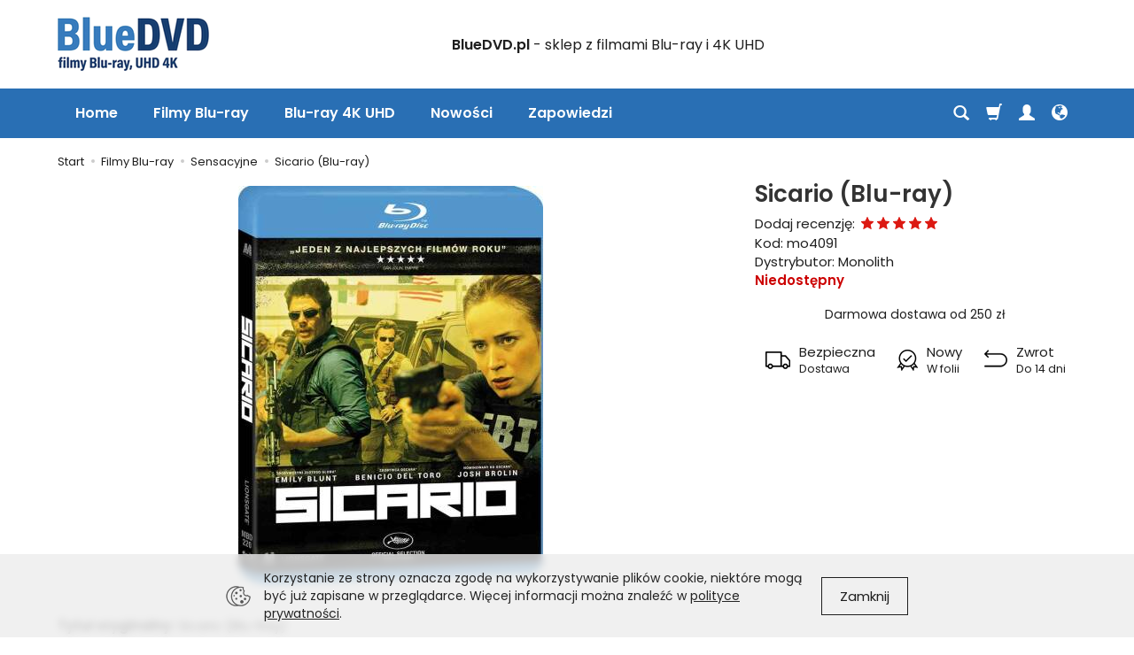

--- FILE ---
content_type: text/html; charset=utf-8
request_url: https://bluedvd.pl/sicario-blu-ray.html
body_size: 13063
content:
<!DOCTYPE html>
<html lang="pl">
   <head>
      <meta name="viewport" content="width=device-width, initial-scale=1.0, maximum-scale=1.0" />
      
      
      

      
      
      
      
      
      
      
      
            

      
      
      
      
      
      

      <meta http-equiv="Content-Type" content="text/html; charset=utf-8" />
<meta name="keywords" content="Sicario [Blu-Ray], Sensacyjne, Filmy Blu-ray, Monolith" />
<meta name="description" content="Sicario [Blu-Ray]" />
<title>Sicario [Blu-Ray] - Filmy Blu-Ray i Blu-ray 3D - Sklep BlueDvd.pl</title>
<link rel="canonical" href="https://bluedvd.pl/sicario-blu-ray.html" />
      <link rel="preload" href="/bootstrap/fonts/glyphicons-halflings-regular.woff" as="font" crossorigin="anonymous">
      <link href="/bootstrap/css/bootstrap.min.css?v320" rel="preload" as="style">
      <link href="/bootstrap/css/bootstrap.min.css?v320" rel="stylesheet" type="text/css">
      <link href="/cache/css/4acb3bf647972a39ebc017021e086577.css?lm=1768413883" rel="preload" as="style" />
<link href="/cache/css/4acb3bf647972a39ebc017021e086577.css?lm=1768413883" rel="stylesheet" type="text/css" />
      

<link rel="icon" type="image/png" href="/favicon-96x96.png" sizes="96x96" />
<link rel="icon" type="image/svg+xml" href="/favicon.svg" />
<link rel="shortcut icon" href="/favicon.ico" />
<link rel="apple-touch-icon" sizes="180x180" href="/apple-touch-icon.png" />
<meta name="apple-mobile-web-app-title" content="BlueDVD" />
<link rel="manifest" href="/site.webmanifest" />
      <link href="https://fonts.googleapis.com/css?family=Poppins:300,400,400i,600,600i&display=swap&subset=latin-ext" rel="preload" as="style">
<link href="https://fonts.googleapis.com/css?family=Poppins:300,400,400i,600,600i&display=swap&subset=latin-ext" rel="stylesheet" type="text/css">







<!--[if IE 9]>
 <style type="text/css">
 select.form-control
 {
    padding-right: 0;
    background-image: none;
 }
 </style>
<![endif]-->



      <script async src="https://www.googletagmanager.com/gtag/js?id=UA-13268893-1"></script>
<script>
  window.dataLayer = window.dataLayer || [];
  function gtag(){dataLayer.push(arguments)};
  gtag('js', new Date());
  gtag('config', 'UA-13268893-1');
  gtag('config', 'AW-1022685518');
	
	gtag('event', 'page_view', {
	'send_to': 'AW-1022685518',   
	'ecomm_pagetype': 'product',
	'ecomm_prodid': '4091',
	'ecomm_totalvalue': 69.89
	});

		</script>
       
        <link rel="alternate" hreflang="pl" href="https://bluedvd.pl/sicario-blu-ray.html">
        <link rel="alternate" hreflang="en" href="https://bluedvd.pl/en/sicario-blu-ray.html">
        <meta property="og:type" content="website" /><meta property="og:title" content="Sicario (Blu-ray)" /><meta property="og:description" content="Tytuł oryginalny: Sicario (Blu-Ray) Reżyseria: Villeneuve DennisObsada: Blunt Emily, Del Toro Benicio, Brolin Josh, Bernthal Jon
Rewelacyjne aktorskie trio - Benicio Del Toro („Traffic”), Emily Blunt" /><meta property="og:url" content="https://bluedvd.pl/sicario-blu-ray.html" /><meta property="og:image" content="https://bluedvd.pl/stThumbnailPlugin.php?i=media%2Fproducts%2F44986d89df3abf9806a8e7b8450fa825%2Fimages%2Fsicario-b-iext31357134.jpg&t=big&f=product&u=1768424679" /><meta property="og:updated_time" content="1768753562" />   </head>
   <body>
      <!-- Modal -->
<div class="modal fade" id="myWorningNewsletterPopUp" tabindex="-1" role="dialog" aria-labelledby="myModalLabel">
  <div class="modal-dialog" role="document">
      <button style="opacity:0.8; position: absolute;right: 10px;z-index: 1000000;font-size: 40px;" type="button" id="warning_close" class="close" data-dismiss="modal" aria-label="Close"><span  aria-hidden="true">&times;</span></button>
    <div class="modal-content" style="border: none; background: #ffffff  url('/uploads') no-repeat scroll center center / cover ; min-height: 250px;">     
      <div class="modal-body" style="padding:10px 60px 10px 60px; color:#000000">
        <div id="popup-content">
            
                    <!--[mode:tiny]--><h2 style="text-align: center;">Zapisz się na nasz newsletter</h2>
<p style="text-align: center;">Otrzymuj powiadomienia o nowościach i ekskluzywnych ofertach! <br />Zarejestruj swój adres e-mail i nie przegap żadnych informacji!</p>
                                             
           
        
        
                <div id="newsletter-popup" style="padding:10px 60px 10px 60px;"> 
        <form class="form_popup_newsletter" action="https://bluedvd.pl/popUpNewsletter/addEmail" method="post">
            <div class="form-group  ">
                                <input type="text" name="user[email]" id="st_form-user-email" value="" placeholder="* E-mail" maxlength="255" class="form-control" />
            </div>
            
            <div class="form-group">
                <div class="checkbox">
                    <label class="">
                        <input type="checkbox" name="user[privacy]" id="st_form-user-privacy-newsletter-popup" value="1" class="checkobox" /> 





<div id="privacy_overlay">
    <div class="privacy_overlay_content"></div>
</div>
<div id="terms_overlay">
    <div class="terms_overlay_content"></div>
</div>
<div id="user_data_billing_privacy_content">
        
		   
	    	        Wyrażam zgodę na przetwarzanie moich danych osobowych zgodnie z <a href="/webpage/polityka-prywatnosci.html" target="_blank">polityką prywatności</a>.	       	    
    		    
        
	</div>
                    </label>
                </div>
            </div>
        
        
                            <div class="form-group">
                <div id="captcha_form_popup">
                    
                                        <div class="clearfix"></div>
                    
                    <div class="captcha-img ">
                        <img src="/captcha?width=270&height=50">
                    </div>
        
                    <div class="form-group captcha-input ">    
                        <input type="text" name="captcha" id="captcha_img" value="" placeholder="* Cyfry z obrazka" maxlength="255" class="form-control" />
                    </div>
                    
                    <div class="clearfix"></div>
                </div>
                </div>
            
            <button type="submit" class="btn btn-primary pull-right" style="">
                Zapisz się
            </button>
            </form>            
            <div class="clearfix"></div>
        </div>
                
                
        </div>
      </div>            
    </div>
  </div>
</div>      <header>
    <div id="top">
    <div id="header" class="hidden-xs">
        <div class="container">
            <div class="flex-sm">
                <div id="logo-top" class="slogan-width">
                    <div>
                        <a href="/">
                            <img class="img-responsive" src="/images/frontend/theme/ristorante/_editor/prod/da76cbdab4e51693f1fb34adf97d3bd2.png" alt="" />
                        </a>
                    </div>
                </div>
                                                            <div class="slogan"><div class="hidden-xs h4">BlueDVD.pl <small>- sklep z filmami Blu-ray i 4K UHD</small></div></div>
                                    
                <div id="top-social">
                    <div class="social">
            <a href="https://www.facebook.com/bluedvdpl" target="_blank" rel="noopener">
            <img class="top" src="/images/frontend/theme/ristorante/social/facebook.png" alt=" " width="37" height="37"/>
            <img class="bottom" src="/images/frontend/theme/bianco/social/facebook-white.png" alt=" " width="37" height="37"/>
        </a>
                                
        <a href="/newsletter/add">
            <img class="top" src="/images/frontend/theme/ristorante/social/newsletter.png" alt=" " width="37" height="37"/>
            <img class="bottom" src="/images/frontend/theme/bianco/social/newsletter-white.png" alt=" " width="37" height="37"/>
        </a>
    </div> 
                </div>
            </div>
        </div>
    </div>
    <div id="header-navbar-position">
        <nav id="header-navbar" role="navigation">
            <div class="container">
                <div id="logo" class="visible-xs">
                    <div>
                        <a href="/">
                            <img src="/images/frontend/theme/ristorante/_editor/prod/43aa0aa6649475d2d9aa4978d9516a81.png" alt="" />
                        </a>
                    </div>
                </div>
                <div id="navbar-buttons" class="btn-group pull-right">
                    <button id="nav-button-search" type="button" class="btn btn-navbar hidden-xs collapsed" data-toggle="collapse" data-target="#nav-search"  data-parent="#header-navbar">
                        <span class="glyphicon glyphicon-search"></span>
                    </button>
                    <button id="nav-button-shopping-cart" class="btn btn-navbar collapsed empty" data-toggle="collapse" data-target="#nav-shopping-cart"  data-parent="#header-navbar">
                        <span class="glyphicon glyphicon-shopping-cart"></span>
                        <small class="quantity"></small>
                    </button>
                    <button id="nav-button-user" class="btn btn-navbar collapsed" data-toggle="collapse" data-target="#nav-user" data-parent="#header-navbar">
                        <span id="login-status-info" class="glyphicon glyphicon-user"></span>
                        <small class="login-status">&nbsp;</small>
                    </button>
                    <button id="nav-button-settings" class="btn btn-navbar hidden-xs collapsed" data-toggle="collapse" data-target="#nav-settings" data-parent="#header-navbar">
                        <span class="glyphicon glyphicon-globe"></span>
                    </button>
                </div>
                <div class="navbar-header">
                    <button id="nav-button-menu" type="button" class="navbar-toggle collapsed" data-toggle="collapse" data-target="#nav-menu" data-parent="#header-navbar">
                        <span class="icon-bar"></span>
                        <span class="icon-bar"></span>
                        <span class="icon-bar"></span>
                    </button>
                </div>
                <div id="nav-menu" class="navbar-collapse collapse clearfix">
                    <ul class="nav navbar-nav horizontal-categories" style="visibility: hidden; height: 0">                       
    <li class="visible-xs">
        <form action="/product/search" class="form-inline search" method="get">
    <div class="input-group">
        <label class="sr-only" for="search">Wyszukaj</label>
        <input type="search" autocomplete="off" class="form-control" name="query" value="" placeholder='Wpisz czego szukasz' />
        <span class="input-group-btn">
            <button class="btn btn-primary" type="submit"><span class="glyphicon glyphicon-search"></span></button>
        </span>                                
    </div>
</form>






    </li>    
    <li class="hidden-xs">
        <a href="/">Home</a>
    </li>
                                                    <li class="dropdown">
                    <a href="/category/filmy-blu-ray" class="dropdown-toggle category-link" data-hover="dropdown" data-toggle="dropdown">Filmy Blu-ray</a>
                    <ul class="dropdown-menu">
                                                    <li>
                                <a href="/category/steelbook-blu-ray" class="category-link">SteelBook Blu-ray</a>
                            </li>
                                                    <li>
                                <a href="/category/filmy-blu-ray-disney-dla-dzieci" class="category-link">Disney, dla dzieci</a>
                            </li>
                                                    <li>
                                <a href="/category/filmy-blu-ray-dramaty" class="category-link">Dramaty</a>
                            </li>
                                                    <li>
                                <a href="/category/filmy-blu-ray-horrory" class="category-link">Horrory</a>
                            </li>
                                                    <li>
                                <a href="/category/filmy-blu-ray-komedie" class="category-link">Komedie</a>
                            </li>
                                                    <li>
                                <a href="/category/filmy-blu-ray-przygodowe" class="category-link">Przygodowe</a>
                            </li>
                                                    <li>
                                <a href="/category/filmy-blu-ray-science-fiction" class="category-link">Science-fiction</a>
                            </li>
                                                    <li>
                                <a href="/category/filmy-blu-ray-sensacyjne" class="category-link">Sensacyjne</a>
                            </li>
                                                    <li>
                                <a href="/category/filmy-blu-ray-seriale" class="category-link">Seriale</a>
                            </li>
                                                    <li>
                                <a href="/category/filmy-blu-ray-thrillery" class="category-link">Thrillery</a>
                            </li>
                                                    <li>
                                <a href="/category/filmy-blu-ray-westerny" class="category-link">Westerny</a>
                            </li>
                                                    <li>
                                <a href="/category/filmy-blu-ray-wojenne" class="category-link">Wojenne</a>
                            </li>
                                                    <li>
                                <a href="/category/filmy-blu-ray-premium-collection-blu-ray" class="category-link">Premium Collection</a>
                            </li>
                                            </ul> 
                </li>
                     
                                                    <li class="dropdown">
                    <a href="/category/blu-ray-uhd-4k" class="dropdown-toggle category-link" data-hover="dropdown" data-toggle="dropdown">Blu-ray 4K UHD</a>
                    <ul class="dropdown-menu">
                                                    <li>
                                <a href="/category/blu-ray-4k-uhd-fabularne" class="category-link">Fabularne</a>
                            </li>
                                                    <li>
                                <a href="/category/blu-ray-4k-uhd-animowane" class="category-link">Animowane</a>
                            </li>
                                            </ul> 
                </li>
                     
          
    
        <li><a href="/group/nowosci-blu-ray-i-4k-uhd">Nowości</a></li>
    <li><a href="/group/zapowiedzi-blu-ray-4k-uhd">Zapowiedzi</a></li>

</ul>



                </div>
                <div class="navbar-dropdown">
                    <div id="nav-shopping-cart" class="navbar-collapse collapse">
                            <div class="shopping-cart clearfix">
            <div class="text-right">Twój koszyk jest pusty</div>
    </div>





                    </div>
                    <div id="nav-user" class="navbar-collapse collapse">
                        <ul class="nav navbar-nav">
                                <a class="btn btn-primary user-options" href="https://bluedvd.pl/user/loginUser" rel="nofollow">Zaloguj się</a>
    <div class="user-options-text text-muted hidden-xs">Nie masz jeszcze konta?</div>
    <a class="btn btn-light user-options user-options-logout" href="https://bluedvd.pl/user/createAccount" rel="nofollow">Załóż konto</a>

<div class="dropdown visible-xs"><a href="#" rel="nofollow" class="dropdown-toggle" data-hover="dropdown" data-toggle="dropdown">
    Polska <span class="caret"></span>
</a>
<ul class="dropdown-menu">
    <li class="active"><a href="https://bluedvd.pl/pl/sicario-blu-ray.html" rel="nofollow">Polska</a></li>
    <li><a href="/en/sicario-blu-ray.html" rel="nofollow">Angielska</a></li>
</ul></div>
<div class="dropdown visible-xs"></div>


                        </ul>
                    </div>
                    <div id="nav-settings" class="hidden-xs navbar-collapse collapse"><ul class="nav navbar-nav"><li class="dropdown"><a href="#" rel="nofollow" class="dropdown-toggle" data-hover="dropdown" data-toggle="dropdown">
    Polska <span class="caret"></span>
</a>
<ul class="dropdown-menu">
    <li class="active"><a href="https://bluedvd.pl/pl/sicario-blu-ray.html" rel="nofollow">Polska</a></li>
    <li><a href="/en/sicario-blu-ray.html" rel="nofollow">Angielska</a></li>
</ul></li><li class="dropdown"></li></ul></div>
                    <div id="nav-search" class="navbar-collapse collapse hidden-xs">
                        <form action="/product/search" class="form-inline search" method="get">
    <div class="input-group">
        <label class="sr-only" for="search">Wyszukaj</label>
        <input type="search" autocomplete="off" class="form-control" name="query" value="" placeholder='Wpisz czego szukasz' />
        <span class="input-group-btn">
            <button class="btn btn-primary" type="submit"><span class="glyphicon glyphicon-search"></span></button>
        </span>                                
    </div>
</form>






                    </div>
                </div>
            </div>
        </nav>
    </div>
</div>
</header>

<div id="one-column-layout" class="gallery-left">
    <div class="container">
    	 		
			<ol class="breadcrumb hidden-xs" itemscope itemtype="https://schema.org/BreadcrumbList">
    <li itemprop="itemListElement" itemscope itemtype="https://schema.org/ListItem">
    	<a itemprop="item" href="https://bluedvd.pl/"><span itemprop="name">Start</span></a>
    	<meta itemprop="position" content="1" />
    </li>
    	        <li itemprop="itemListElement" itemscope itemtype="https://schema.org/ListItem">
        	<a itemprop="item" href="https://bluedvd.pl/category/filmy-blu-ray"><span itemprop="name">Filmy Blu-ray</span></a>
        	<meta itemprop="position" content="2" />
        </li>
	        <li itemprop="itemListElement" itemscope itemtype="https://schema.org/ListItem">
        	<a itemprop="item" href="https://bluedvd.pl/category/filmy-blu-ray-sensacyjne"><span itemprop="name">Sensacyjne</span></a>
        	<meta itemprop="position" content="3" />
        </li>
	        <li itemprop="itemListElement" itemscope itemtype="https://schema.org/ListItem">
        	<a itemprop="item" href="https://bluedvd.pl/sicario-blu-ray.html"><span itemprop="name">Sicario (Blu-ray)</span></a>
        	<meta itemprop="position" content="4" />
        </li>
	</ol>
		  

        
        













<div itemscope itemtype="https://schema.org/Product">
    <div class="card panel panel-default">
        <div class="panel-body">
            <div class="row">
                <div class="col-xs-12 col-sm-8 product-gallery">
                
                
                
                    <ul id="product-gallery" class="gallery list-unstyled clearfix gallery-one" data-equalizer>
                        <li id="product-photo" class="col-xs-12" data-src="/stThumbnailPlugin.php?i=media%2Fproducts%2F44986d89df3abf9806a8e7b8450fa825%2Fimages%2Fsicario-b-iext31357134.jpg&t=big&f=product&u=1768424679" data-sub-html="    &lt;div class=&quot;custom-html&quot;&gt;
        &lt;h4&gt;Sicario (Blu-ray)&lt;/h4&gt;
        &lt;p&gt;Sicario [Blu-Ray]&lt;/p&gt;
    &lt;/div&gt;
" data-id="" data-gallery="/stThumbnailPlugin.php?i=media%2Fproducts%2F44986d89df3abf9806a8e7b8450fa825%2Fimages%2Fsicario-b-iext31357134.jpg&t=gallery&f=product&u=1768424679">
                            <div>
                                <div class="gallery-image">
                                    <img itemprop="image" class="img-responsive" src="/stThumbnailPlugin.php?i=media%2Fproducts%2F44986d89df3abf9806a8e7b8450fa825%2Fimages%2Fsicario-b-iext31357134.jpg&t=large&f=product&u=1768424679" alt="Sicario [Blu-Ray]" width="344" height="450" />
                                                                    </div>
                            </div>
                        </li>
                                            </ul>
                </div>
                <div class="col-xs-12 col-sm-4 product-label relative">
                    <div id="product-preloader" class="preloader absolute hidden"></div>
                    <h1 itemprop="name">Sicario (Blu-ray)</h1>

                    
                    <ul class="information">
                        

<li style="margin-bottom: -5px;">
    <span id="add-review" class="review-text text-muted">Dodaj recenzję:</span>
    <form action="">
        <input  name="star1" type="radio" class="auto-submit-star" value="1"  />
        <input  name="star1" type="radio" class="auto-submit-star" value="2"  />
        <input  name="star1" type="radio" class="auto-submit-star" value="3"  />
        <input  name="star1" type="radio" class="auto-submit-star" value="4"  />
        <input  name="star1" type="radio" class="auto-submit-star" value="5"  checked="checked"  />
    </form>
</li>
<!-- Modal -->
<div class="modal fade" id="star_raiting_modal" tabindex="-1" role="dialog" aria-labelledby="myModalLabel" aria-hidden="true" itemprop="aggregateRating" itemscope itemtype="https://schema.org/AggregateRating">
   <meta itemprop="ratingValue" content="5" />
 <meta itemprop="reviewCount" content="1" />
   <div class="modal-dialog">
    <div class="modal-content">
        <div id="star_raiting"></div>
    </div>
  </div>
</div>
                                                    <li class="code"><span class="text-muted">Kod:</span> <span class="product_code">mo4091</span></li>
                        

                                                     <li itemscope itemtype="https://schema.org/Brand" itemprop="brand"><span class="text-muted">Dystrybutor:</span> <span itemprop="name" ><a href="/manufacturer/monolith" class="producer_name">Monolith</a></span></li>
                                                                            <li class="product_man_code_container hidden"><span class="text-muted">Ean:</span> <span class="product_man_code"></span></li>
                                                
                                                    <li>
                                                                    
                                                             <b><span id="st_availability_info">
    

        
    <span id="st_availability_info-value" style="float: none;color: #cc0000">Niedostępny</span>

    
</span>

<!-- Modal -->
<div class="modal fade" id="availability_alert_modal" tabindex="-1" role="dialog" aria-labelledby="myModalLabel" aria-hidden="true">
  <div class="modal-dialog">
    <div class="modal-content">
        <div id="availability_alert"></div>
    </div>
  </div>
</div>
</b>

                                                                    
                                                                       <div id="question-container">
   </div>


                                                            </li>
                                              

                        <div id="basket_product_options_container">
                            
                        </div>

                                            </ul>

                    <meta itemprop="sku" content="4091">
                    
                    
                <div id="card-info-p" class="tinymce_html text-center">
    <!--[mode:html]--><p style="text-align: center;">Darmowa dostawa od 250 zł</p>
</div>

<div id="card-info-box" role="tablist" aria-multiselectable="true">

    <ul class="flex clearfix">
                <li>
            <a role="button" data-toggle="collapse" data-parent="#card-info-box" href="#card-info-box_content1" aria-expanded="true" aria-controls="card-info-box_content1" class="btn btn-default text-center collapsed">
                <span class="hidden-xs hidden-md"><img src="/uploads//picture/pl_PL/de1130a3b015f2226ed18b2603b443e1.png" alt="" /></span>
                <span class="hidden-sm">
                    Bezpieczna
                    <small class="text-muted">
                       Dostawa
                    </small>
                </span>
            </a>
        </li>
        
                <li>
            <a role="button" data-toggle="collapse" data-parent="#card-info-box" href="#card-info-box_content2" aria-expanded="true" aria-controls="card-info-box_content2" class="btn btn-default text-center collapsed">
                <span class="hidden-xs hidden-md"><img src="/uploads//picture/pl_PL/86e99ae28a2ab45805fb6c3048e991d3.png" alt="" /></span>
                <span class="hidden-sm">
                    Nowy
                    <small class="text-muted">W folii</small>
                </span>
            </a>
        </li>
        
                <li>
            <a role="button" data-toggle="collapse" data-parent="#card-info-box" href="#card-info-box_content3" aria-expanded="true" aria-controls="card-info-box_content3" class="btn btn-default text-center collapsed">
                <span class="hidden-xs hidden-md"><img src="/uploads//picture/pl_PL/1cb7d3a51063ac10ac30cc4e5550ab07.png" alt="" /></span>
                <span class="hidden-sm">
                    Zwrot
                    <small class="text-muted">Do 14 dni</small>
                </span>
            </a>
        </li>
        
    </ul>

        <div id="card-info-box_content1" class="panel-collapse collapse" role="tabpanel" aria-labelledby="card-info-box_head1">
        <div class="tinymce_html">
            <!--[mode:tiny]--><p>Kurier, Paczkomat, Poczta</p>
        </div>
    </div>
    
        <div id="card-info-box_content2" class="panel-collapse collapse" role="tabpanel" aria-labelledby="card-info-box_head2">
        <div class="tinymce_html">
            <!--[mode:tiny]--><p>Nowy, fabrycznie zafoliowany</p>
        </div>
    </div>
    
        <div id="card-info-box_content3" class="panel-collapse collapse" role="tabpanel" aria-labelledby="card-info-box_head3">
        <div class="tinymce_html">
            <!--[mode:tiny]--><p>Możesz zwrócić produkt w ciągu 14 dni.</p>
        </div>
    </div>
    
</div>

                
                                <div class="hidden-xs"><div class="reviews">
    </div>


</div>            </div>
        </div>
        <div id="card-left-content">
            <div class="row">
                <div class="col-xs-12 col-sm-8">
                    
                                                        </div>

                                    <div id="description-long" itemprop="description" class="description tinymce_html col-xs-12 col-sm-8">
                        <!--[mode:tiny]--><p><strong>Tytuł oryginalny:</strong> Sicario (Blu-Ray) <br /><strong>Reżyseria:</strong> Villeneuve Dennis<br /><strong>Obsada:</strong> Blunt Emily, Del Toro Benicio, Brolin Josh, Bernthal Jon<br /><br /></p>
<div>Rewelacyjne aktorskie trio - Benicio Del Toro („Traffic”), Emily Blunt („Tajemnice lasu”) i Josh Brolin („Obywatel Milk”) - w znakomicie zrealizowanym, trzymającym widza w niezwykłym napięciu, szokującym thrillerze twórcy „Labiryntu”. </div>
<div> </div>
<div>Młoda agentka FBI Kate Macer przyłącza się do supertajnej akcji CIA mającej na celu pojmanie szefa wielkiego meksykańskiego kartelu narkotykowego. Macer stopniowo poznaje szczegóły operacji, która często ociera się o granicę prawa i moralności, prowadząc do najgłębszych czeluści przestępczego piekła. Przewodnikiem po jego kolejnych kręgach będzie dla niej tajemniczy współpracownik CIA o meksykańskim pochodzeniu, zwany „konsultantem”. Odkrycie jego prawdziwej tożsamości będzie dla Macy największym szokiem.<br /><br /></div>
<p><strong>Kompatybilność:</strong> PlayStation 3, odtwarzacze Blu-Ray<br /> <strong>Czas:</strong> 121 min. <br /><strong>Format obrazu:</strong>  2.40:1 1080/24p 1080p High Definition 16:9 <br /><strong>Dźwięk:</strong> angielski – DTS HD Master Audio 5.1; polski (lektor) – DTS HD Master Audio 5.1<br /><strong>Napisy:</strong> <span style="text-decoration: underline;">Polskie</span>,<br /><strong>Region:</strong> A, B, C <strong><br /></strong></p>
                    </div>
                                    
                <div class="col-xs-12 col-sm-8">
                    <div class="row">
	<div class="description tinymce_html col-xs-12">
	
	</div>
</div>
                                            

<div id="pa_attributes">
	<h3></h3>
	<table class="table table-striped">
							<tr>
			<td class="label_td">Napisy BD:</td>
			<td>
	         Polskie
				</td>
		</tr>
				<tr>
			<td class="label_td">GPSR:</td>
			<td>
	         Produkt wprowadzony przed 13.12.2024
				</td>
		</tr>
					</table>
	<div class="tooltip roundies"></div>
</div>




                                    </div>
            </div>
            <div class="visible-xs"><div class="reviews">
    </div>


</div>        </div>

                    <ul id="product-tabs" class="nav nav-tabs">
                                <li>
                    <a href="#product-tab-1" data-url="/review/listReviews/id/4091/id_category/162/id_producer/27" rel="nofollow">Recenzje</a>
                </li>
                            </ul>

            <div class="tab-content">
                                    <div class="tab-pane" id="product-tab-1"></div>
                            </div>
        
        </div>
    </div>

<div itemprop="review" itemtype="http://schema.org/Review" itemscope style="display: none;">
    <div itemprop="author" itemtype="http://schema.org/Person" itemscope>
        <meta itemprop="name" content="Krzysztof Cieślak" />
    </div>
    <div itemprop="reviewRating" itemtype="http://schema.org/Rating" itemscope>
        <meta itemprop="ratingValue" content="5" />
        <meta itemprop="bestRating" content="5" />
    </div>
</div>
</div>

<div class="modal fade" id="execute_time_overlay" tabindex="-1" role="dialog" aria-labelledby="execute_time_overlay" aria-hidden="true">
  <div class="modal-dialog">
    <div class="modal-content">
    </div>
  </div>
</div>



    </div> 
    
    <footer>
	    <div class="navbar navbar-default clearfix" role="navigation">
    <div class="container">
        <div id="accordion_footer" class="panel-group row">
            <div class="col-xs-12 col-sm-8">
                <div class="row">
		    <div class="foot-group list-group col-xs-12 col-sm-3">
	       <div class="list-group-item-heading h5">
	<a data-toggle="collapse" data-parent="#accordion_footer" href="#collapse_5">Informacje <span class="caret hidden-sm hidden-md hidden-lg"></span></a>
</div>  
<div id="collapse_5" class="list-group collapse">
                 
        <a href="/webpage/regulamin.html">Regulamin sklepu internetowego</a>
        
                 
        <a href="/webpage/polityka-prywatnosci.html">Polityka prywatności</a>
        
                 
        <a href="/webpage/kontakt.html">Kontakt</a>
        
      
</div>
	    </div>
		    <div class="foot-group list-group col-xs-12 col-sm-3">
	       <div class="list-group-item-heading h5">
	<a data-toggle="collapse" data-parent="#accordion_footer" href="#collapse_4">Zakupy <span class="caret hidden-sm hidden-md hidden-lg"></span></a>
</div>  
<div id="collapse_4" class="list-group collapse">
                 
        <a href="/webpage/platnosci.html">Dane do wpłat</a>
        
                 
        <a href="/webpage/czas-i-koszty-dostawy.html">Koszty dostawy</a>
        
                 
        <a href="/webpage/prawo-do-odstapienia-od-umowy.html">Prawo do odstąpienia od umowy</a>
        
      
</div>
	    </div>
		    <div class="foot-group list-group col-xs-12 col-sm-3">
	       <div class="list-group-item-heading h5">
	<a data-toggle="collapse" data-parent="#accordion_footer" href="#collapse_6">Nasze sklepy <span class="caret hidden-sm hidden-md hidden-lg"></span></a>
</div>  
<div id="collapse_6" class="list-group collapse">
                 
        <a href="https://dekiel.pl/"target="_blank">dekiel.pl - Narzędzia</a>
        
      
</div>
	    </div>
				<div class="foot-group list-group col-xs-12 col-sm-3 visible-xs">
	        <div class="list-group-item-heading h5"><a href="/webpage/kontakt.html">Kontakt</a></div>
	    </div>
	</div>
            </div>
    		<!-- <div class="foot-group list-group col-xs-12 col-sm-4 verify"></div> -->
            <div id="newsletter" class="list-group col-xs-12 col-sm-4 pull-right">
                <div class="content text-center">
    <div class="h5">Dołącz do naszego klubu.</div>
    <p><!--[mode:tiny]--><p>Dołącz do naszego klubu i otrzymuj ciekawe informacje, promocje i rabaty.</p></p>
    <a href="/newsletter" class="btn btn-primary">Dołącz</a>
</div>
                <div class="social">
            <a href="https://www.facebook.com/bluedvdpl" target="_blank" rel="noopener">
            <img class="top" src="/images/frontend/theme/ristorante/social/facebook.png" alt=" " width="37" height="37"/>
            <img class="bottom" src="/images/frontend/theme/bianco/social/facebook-white.png" alt=" " width="37" height="37"/>
        </a>
                                
        <a href="/newsletter/add">
            <img class="top" src="/images/frontend/theme/ristorante/social/newsletter.png" alt=" " width="37" height="37"/>
            <img class="bottom" src="/images/frontend/theme/bianco/social/newsletter-white.png" alt=" " width="37" height="37"/>
        </a>
    </div> 
            </div>
        </div>
        <div class="copyright clearfix text-muted">
            <a href="https://www.sote.pl/" target="_blank" rel="noopener" title="Sklep internetowy SOTE">Sklep internetowy SOTE</a>
    </div>
    </div>
</div>
	</footer>
</div>      

<style type="text/css">
    #cookies_message:before{
        background: #ededed;
    }

    #cookies_content
    {
        color: #242424;
    }

    #cookies_frame
    {
        width: 800px;
    }
</style>


<div class="modal fade modal-vertical-centered" id="poczta-polska-message-modal" tabindex="-1" role="dialog">
  <div class="modal-dialog modal-md" role="document">
    <div class="modal-content">
      <div class="modal-header text-left">
        <button type="button" class="close" data-dismiss="modal" aria-label="Close"><span aria-hidden="true">&times;</span></button>
        <h4 class="modal-title">Poczta Polska</h4>
      </div>
      <div class="modal-body text-center"></div>
      <div class="modal-footer">
        <div class="text-center">
            <button type="button" class="btn btn-default" data-dismiss="modal">Zamknij</button>
        </div>
      </div>
    </div>
  </div>
</div>



            <a href="#" id="toTopNew">
         <svg width="21" height="13" viewBox="0 0 21 13" fill="none" xmlns="http://www.w3.org/2000/svg">
            <path d="M1 12L10.5 1L20 12" stroke-width="2" stroke-linecap="round" stroke-linejoin="round"/>
         </svg>
      </a>

   <script src="/cache/js/e9704d483043f8c05cc706d0d6b8abc6.js?lm=1652988363" type="text/javascript"></script><script type="text/javascript">
	//<![CDATA[
	 jQuery(function($) {
	 	var menuHeight = $('#header-navbar').height();
	 	var dropdown = $('#header-navbar .dropdown-menu');
		 var dropdownSettings = $('#nav-settings .dropdown-menu');

	 	function menuFix() {

	        if ($(window).width() > 768) {

	        	var scrolled = $(window).scrollTop();
		        var menuTop = $('#header-navbar-position').offset().top;
		        var windowHeight = $(window).height();
		        var headerHeight = $('#header').outerHeight();

	            if (scrolled > menuTop) {
	                $('#header-navbar').addClass('navbar-fixed-top');
	                $('#header-navbar-position').css('min-height', menuHeight - 1);
	                dropdown.css('max-height', windowHeight - menuHeight - 15);
					dropdownSettings.css('max-height', windowHeight - menuHeight - 15 - 48);
	            } else if (scrolled < menuTop) {
	                $('#header-navbar').removeClass('navbar-fixed-top');
	                $('#header-navbar-position').css('min-height', '');
	                dropdown.css('max-height', windowHeight - headerHeight - menuHeight - 15);
					dropdownSettings.css('max-height', windowHeight - headerHeight - menuHeight - 15 - 48);
	            };

	        } else {
		        dropdown.removeAttr("style");
		    };
	    }

	    $(document).ready(function(){
			$('body [data-equalizer]').equalizer({ use_tallest: true });

			$(window).scroll(function () {
			    if ($(this).scrollTop() > 200) {
			        $('#toTopNew').addClass('show');
			    } else {
			        $('#toTopNew').removeClass('show');
			    }
			});

			$('#toTopNew').click(function () {
			    $("html, body").animate({
			        scrollTop: 0
			    }, 300);
			    return false;
			});

			$(window).load(function(){
				setTimeout(function(){
					if (($('#chat-application').length == 1) || ($('#livechat').length == 1) || ($('.fb_dialog_content iframe').length == 1)) {
						$('#toTopNew').addClass('upper');
					}
				}, 500);
			});

			var scroll = false;
			var $window = $(window);
			$window.scroll(function() {
			  scroll = true;
			});

			setInterval(function() {
			  if (scroll) {
			     if($window.scrollTop() + $window.height() >= $(document).height()-250) {
			        $('#phone-call').addClass('show');
			     }else{
					$('#phone-call').removeClass('show');
			     }
			     scroll = false;
			  }
			}, 255);

			$('#nav-button-search.collapsed').click(function() {
                setTimeout(function(){
                    $('#nav-search .form-control').focus();
                }, 300);
            });

	       	if ($('#nav-settings  > ul > li:empty').length == 2)
		    {
		        $('#nav-button-settings').hide();
		    }

	        if ($(window).width() < 768) {
	            var windowHeightMobile = $(window).height();
	            var menuHeightMobile = $('#header-navbar').height();
	            $('#header-navbar .navbar-collapse').css('max-height', windowHeightMobile - menuHeightMobile);
	        };
	        menuFix();
	    });
	    $(window).scroll(function(){
	        menuFix();
	    });
	    $(window).resize(function(){
	        menuFix();
	    });
	 });
	 //]]>
</script><script type="text/javascript" language="javascript">
 //<![CDATA[
 jQuery(function ($)
 {
     $("#facebook_site_result").append('<fb:like-box data-href="http://www.facebook.com/bluedvd" header="false" show_faces="false" stream="false" width="420" border_color="" colorscheme="light"></fb:like-box>');

     $("#facebook_box_result").append('<fb:like send="false" show_faces="false" action="like" width="420" data-href="https://bluedvd.pl" colorscheme="light" layout="box_count" class="fb_edge_widget_with_comment fb_iframe_widget"></fb:like>');

     $(function () {
         $("#facebook-slider").hover(
         function(){
            $("#facebook-slider").stop(true, false).animate({left:"0"},"slow");
         },
         function(){
         $("#facebook-slider").stop(true, false).animate({left:"-420"},"slow");
                 }
         );
     })
 });
 //]]>
</script><script type="text/javascript" language="javascript">
jQuery(function ($)
{
    $(document).ready(function ()
    {
        $('#active_overlay_1, #active_overlay_2').click(function()
        {
            var api = $('#privacy_overlay').data('overlay');

            if (!api)
            {
                $('#privacy_overlay').overlay(
                {

                    onBeforeLoad: function()
                    {
                        var wrap = this.getOverlay().find('.privacy_overlay_content');
                        $.get('/user/showPrivacy', function(data)
                        {
                            wrap.html(data);
                        });
                    },
                    load: true
                });
            }
            else
            {
                api.load();
            }
        });

        $('#active_terms_overlay').click(function() {
            var api = $('#terms_overlay').data('overlay');
            if (!api) {
                $('#terms_overlay').overlay({
                    onBeforeLoad: function() {
                        var wrap = this.getOverlay().find('.terms_overlay_content');
                        $.get('/user/showTerms', function(data) {
                            wrap.html(data);
                        });
                    },
                    load: true
                });
            } else {
                api.load();
            }
        });
    });
});
</script><script id="search-result-tpl" type="text/x-template">
    <div class="media">
        <div class="media-left">
            <a href="#">
                <img class="media-object" src="{%=o.image%}" alt="{%=o.name%}">
            </a>
        </div>
        <div class="media-body">
            <h4 class="media-heading">{%=o.name%}</h4>
            {% if (o.price) { %}
                <div class="price-info">
                    {% if (o.price.type == 'gross_net')  { %}
                        <span class="price">{%=o.price.brutto%}</span>
                    {% } else if (o.price.type == 'net_gross') { %}
                        <span class="price">{%=o.price.netto%}</span>
                    {% } else if (o.price.type == 'only_net') { %}
                        <span class="price">{%=o.price.netto%}</span>
                    {% } else { %}
                        <span class="price">{%=o.price.brutto%}</span>
                    {% } %}
                </div>
            {% } %}
        </div>
    </div>
</script><script type="text/javascript">
    jQuery(function($) {
        $('.search').submit(function() {
            var input = $(this).find('input[name=query]');

            if (!input.val()) {
                input.parent().addClass('has-error');
                return false;
            } 

            input.parent().removeClass('has-error');
            return true;            
        });

        var products = new Bloodhound({
            datumTokenizer: Bloodhound.tokenizers.obj.whitespace('name'),
            queryTokenizer: Bloodhound.tokenizers.whitespace,
            remote: {
                url: '/search/typeahead?query=%QUERY',
                wildcard: '%QUERY'
            },
            limit: 100
        });
     
        products.initialize();

        var tpl = tmpl($('#search-result-tpl').html());
        
        var typeahead = $('.search input[type="search"]');
        typeahead.typeahead({
            minLength: 3,
            source: products.ttAdapter(),
            messages: {
                noresults: false,
            }, 
            viewport: { selector: '#header-navbar', padding: 0 },   
            template: function(suggestions) {
                var content = '';
                for (var i = 0; i < suggestions.length; i++) {
                    content += '<li data-url="'+suggestions[i].url+'">'+tpl(suggestions[i])+'</li>';
                }
                return content;
            }
        });
    });
</script><script type="text/javascript">
//<![CDATA[
jQuery(function($) {
    var horizontalCategories = $('.horizontal-categories');
    var headerContainer = $('#header-navbar .container');
    var logo = $('#logo');
    var buttons = $('#navbar-buttons');
    var categories = horizontalCategories.children(':not(.more)');
    var moreContainer = $('<li style="display: none" class="dropdown more"><a data-toggle="dropdown" data-hover="dropdown" class="dropdown-toggle" href="#"><span class="icon-bar"></span><span class="icon-bar"></span><span class="icon-bar"></span></a><ul class="dropdown-menu"></ul>');


    moreContainer.children("a").dropdownHover();

    horizontalCategories.append(moreContainer); 

    horizontalCategories.bind('highlight', function(event, href) {
        var $this = $(this);
        if (href) {
            $this.find('a[href="'+href+'"]').parents("li").addClass("active"); 
            $this.data('href', href);
        } else {
            $this.find('a[href="'+$this.data('href')+'"]').parents("li").addClass("active");
        }      
    }); 

    function more() {
        var current = 0;
        var content = '';

        moreContainer.hide();

        if ($(window).width() < 768) {
            categories.show(); 
        } else {
            horizontalCategories.css({ visibility: 'hidden', 'height': 0 });  
            
            var widthOffset = logo.width() + 180 + moreContainer.width();
            var width = headerContainer.width() - widthOffset;
            categories.each(function() {
                var li = $(this);
               
                current += li.width();

                if (current >= width) {
                    li.hide();
                    var link = li.children('a');
                    content += '<li><a href="'+link.attr('href')+'" class="category-link">'+link.html()+'</a></li>';
                } else {
                    li.show();
                }
                
            });

            if (content) {
                moreContainer.children('.dropdown-menu').html(content);
                moreContainer.show();
                horizontalCategories.trigger('highlight');  
            } 
            
        }
  
        horizontalCategories.css({ visibility: 'visible', 'height': 'auto' });     
    }

    horizontalCategories.on("click", '.category-link', function() {
        var link = $(this);

        if (link.data('toggle') != 'dropdown' || link.data('toggle') == 'dropdown' && link.parent().hasClass('open')) {
            window.location = $(this).attr('href')+'?horizontal';
            return false;
        }
    }); 

    var win = $(window);

    var throttle = 250,
        handler = function() {
            curr = ( new Date() ).getTime();
            diff = curr - lastCall;

            if ( diff >= throttle ) {

                lastCall = curr;
                $( window ).trigger( "throttledresize" );

            } else {

                if ( heldCall ) {
                    clearTimeout( heldCall );
                }

                // Promise a held call will still execute
                heldCall = setTimeout( handler, throttle - diff );
            }
        },
        lastCall = 0,
        heldCall,
        curr,
        diff;

    win.resize(handler);

    win.on("deviceorientation", handler); 

    win.on("throttledresize", more);

    $(window).one("webkitTransitionEnd otransitionend oTransitionEnd msTransitionEnd transitionend webkitAnimationEnd oanimationend msAnimationEnd animationend", more);
    more();
});
//]]>   
</script><script type="text/javascript">
//<![CDATA[
jQuery(function($) {
    var quantity = 0;
    $("#nav-button-shopping-cart .quantity").html(quantity ? quantity : ""); 
    $('#nav-shopping-cart [data-toggle=tooltip]').tooltip().on('show.bs.tooltip', function(e) {
        var target = $(e.target);
        if (target.hasClass('product-option-label')) {
            var maxWidth = target.css('max-width');
            target.css({ 'max-width': 'none' });
            var width = target.width();
            target.css({ 'max-width': maxWidth });

            return width > target.width();
        }

        return true;
    });
    if (quantity > 0) {
        $("#nav-button-shopping-cart.empty").removeClass('empty');
    };
});
//]]>   
</script><script id="search-result-tpl" type="text/x-template">
    <div class="media">
        <div class="media-left">
            <a href="#">
                <img class="media-object" src="{%=o.image%}" alt="{%=o.name%}">
            </a>
        </div>
        <div class="media-body">
            <h4 class="media-heading">{%=o.name%}</h4>
            {% if (o.price) { %}
                <div class="price-info">
                    {% if (o.price.type == 'gross_net')  { %}
                        <span class="price">{%=o.price.brutto%}</span>
                    {% } else if (o.price.type == 'net_gross') { %}
                        <span class="price">{%=o.price.netto%}</span>
                    {% } else if (o.price.type == 'only_net') { %}
                        <span class="price">{%=o.price.netto%}</span>
                    {% } else { %}
                        <span class="price">{%=o.price.brutto%}</span>
                    {% } %}
                </div>
            {% } %}
        </div>
    </div>
</script><script type="text/javascript">
    jQuery(function($) {
        $('.search').submit(function() {
            var input = $(this).find('input[name=query]');

            if (!input.val()) {
                input.parent().addClass('has-error');
                return false;
            } 

            input.parent().removeClass('has-error');
            return true;            
        });

        var products = new Bloodhound({
            datumTokenizer: Bloodhound.tokenizers.obj.whitespace('name'),
            queryTokenizer: Bloodhound.tokenizers.whitespace,
            remote: {
                url: '/search/typeahead?query=%QUERY',
                wildcard: '%QUERY'
            },
            limit: 100
        });
     
        products.initialize();

        var tpl = tmpl($('#search-result-tpl').html());
        
        var typeahead = $('.search input[type="search"]');
        typeahead.typeahead({
            minLength: 3,
            source: products.ttAdapter(),
            messages: {
                noresults: false,
            }, 
            viewport: { selector: '#header-navbar', padding: 0 },   
            template: function(suggestions) {
                var content = '';
                for (var i = 0; i < suggestions.length; i++) {
                    content += '<li data-url="'+suggestions[i].url+'">'+tpl(suggestions[i])+'</li>';
                }
                return content;
            }
        });
    });
</script><script type="text/javascript" language="javascript">
jQuery(function ($)
{
    $(document).ready(function ()
    {
        $('.auto-submit-star').rating({
            callback: function(value, link)
            {
                showReviewPopUp();
            }
        });
        
                
        function showReviewPopUp(){
            
                    $('#star_raiting_modal').modal('show');
                
                $.get('/review/showAddOverlay', { 'value': $('input.auto-submit-star:checked').val(),'product_id':'4091','hash_code':''}, function(data)
                {
                    $('#star_raiting').html(data);
                });
            
                   };    
        
    });
});
</script><script type="text/javascript" language="javascript">
   jQuery(function ($)
   {
      $(document).ready(function ()
      {
         $('#active_availability_alert_overlay').click(function()
         {
            
                $('#availability_alert_modal').modal('show');
                
                $.get('/stAvailabilityFrontend/showAddOverlay?'+$('#st_update_product_options_form').serialize(), { 'product_id':'4091'}, function(data)
                {
                    $('#availability_alert').html(data);
                });
            
            
         });

      });
   });
</script><script type="text/javascript" language="javascript">
   jQuery(function ($)
   {
      $(document).ready(function ()
      {
         $('#active_price_question_overlay').click(function()
         {

           
                $('#price_question_modal').modal('show');

                $.get('/question/showAddOverlay', { 'product_id':'4091','question_type':'price'}, function(data)
                {
                    $('#price_question').html(data);
                });

                    });

         $('#active_depository_question_overlay').click(function()
         {
            
                $('#depository_question_modal').modal('show');

                $.get('/question/showAddOverlay', { 'product_id':'4091','question_type':'depository'}, function(data)
                {
                    $('#depository_question').html(data);
                });

                    });
      });
   });
</script><script type="text/javascript">
jQuery(function($) {
    $(window).load(function() {
        var leftContentHeight = $('#card-left-content').height() + $('.product-gallery').height();
        var rightContentHeight = $('.product-label').height() + $('.product-label .reviews').height();

        $('#review-right').css('min-height', rightContentHeight - leftContentHeight + 50);
    });
});
</script><script type="text/javascript">
//<![CDATA[
jQuery(function($) {
	$('#pa_attributes .pa_color').tooltip({
		tip: '#pa_attributes .tooltip',
		position: 'center right',
		offset: [0, 8],
		delay: 0
	});
});
//]]>   
</script><script type="text/javascript">
jQuery(function($) {
    $(window).load(function() {
        var leftContentHeight = $('#card-left-content').height() + $('.product-gallery').height();
        var rightContentHeight = $('.product-label').height() + $('.product-label .reviews').height();

        $('#review-right').css('min-height', rightContentHeight - leftContentHeight + 50);
    });
});
</script><script type="text/javascript">
//<![CDATA[
jQuery(function($) {
    var preloader = $('#product-preloader');

    $('#product-tabs').on('click', 'a', function() {

        var tab = $(this);
        tab.tab('show');

        var pane = $(tab.attr('href'));

        if (pane.is(':empty')) {
            pane.html('<div class="preloader"></div>');

            $.get(tab.data('url'), function(html) {
                pane.html(html);
            });
        }

        return false;
    });

    $('#product-tabs a[href=#product-tab-1]').click();

    $('.tinymce_html table').wrap('<div class="tableScroll"></div>');

    $(window).on('hashchange', function() {
        if(window.location.hash != "") {
            $('#product-tabs a[href="' + window.location.hash + '"]').click();
            $(window.location.hash).get(0).scrollIntoView();
        }
    }).trigger('hashchange');

    $(".btn-qty").click(function() {
        var qtyChange = $(this).attr("data-qty");
        var item = $('.card .add-quantity input[type="text"]');
        var curVal = item.attr("value");
        if (qtyChange == 'plus') {
            item.attr("value", parseInt(curVal) + 1 );
        }else{
            if (curVal > 1) {
                item.attr("value", parseInt(curVal) - 1 );
            }
        }
    });

    
        


    $('#execute_time_trigger').click(function(){
        $.get('/webpage/ajax', function(html)
        {
            $('#execute_time_overlay .modal-content').html(html);
        });
    });


    $("#product-gallery").lightGallery({
        caption : true,
        desc : true,
        rel: false,
        loop: true,
        closable: false
    });

    function pgLabelRight() {var imageB = $('#product-photo .gallery-image').width() - $('#product-photo img').width(); $('.pg_label').css('right', imageB/2).show();}
    pgLabelRight();
    $(window).resize(function(){pgLabelRight();});

});
//]]>
</script><script type="text/javascript">
jQuery(function ($)
{
    $(document).ready(function()
    {

        var cookies = '<div id="cookies_message"><div id="cookies_frame"><div id="cookies_content" class="clearfix">Korzystanie ze strony oznacza zgodę na wykorzystywanie plików cookie, niektóre mogą być już zapisane w przeglądarce. Więcej informacji można znaleźć w <a href="/webpage/polityka-prywatnosci.html" >polityce prywatności</a>.</div><button id="cookies_close_new" class="btn btn-default pull-right">Zamknij</button></div></div>';
        $( "footer" ).after(cookies);

        var cookies_message = $('#cookies_message');
        if (!$.cookies.get('cookies_message_hidden')) {
            cookies_message.show();
        }

        $('#cookies_close_new').click(function(){
            cookies_message.slideUp(300);
            var expires_at = new Date();
            var years = 20;
            expires_at.setTime(expires_at.getTime() + 1000 * years * 365 * 24 * 60 * 60);
            $.cookies.set('cookies_message_hidden', true, {path: '/', expiresAt: expires_at});
        });
    });
});
</script><script src="https://mapa.ecommerce.poczta-polska.pl/widget/scripts/ppwidget.js?v1"></script><script type="text/javascript">
    jQuery(function($) {
        $(document).on('poczta-polska-widget-init', function() {
            var deliveryPoints = $('.poczta-polska-container');
            var savedPoint = getParameter('poczta_polska_pickup_point');
            
            var payments = [6];
            var revalidate = 0;
            

            var i18n = {
            
                change_delivery_point: 'Wybrany punkt nie obsługuje płatności przy odbiorze.<br>Zmień płatność lub wybierz inny punkt odbioru.',
                choose_delivery_point: 'Wybierz punkt odbioru'
            
            }

            function setParameter(name, value) {
                var storage = window.localStorage;
                storage.setItem(name, typeof value === 'object' ? JSON.stringify(value) : value);
            }

            function getParameter(name, defaultValue = null) {
                var storage = window.localStorage;
                var value = storage.getItem(name);
                try {
                    return JSON.parse(value);
                } catch(e) {}

                return value ? value : defaultValue;
            }

            function pointUpdate(pocztaPolskaAddress, point) {
                pocztaPolskaAddress.html('<b>'+point.name+'</b><br>'+point.street+'<br>'+point.zipCode+' '+point.city).data('map', point.street+' '+point.zipCode+' '+point.city).data('type', point.type);
                $('#user_data_billing_poczta_polska').val(JSON.stringify(point));
            }

            function showMessage(message) {
                var modal = $('#poczta-polska-message-modal');
                modal.find('.modal-body').html(message);
                modal.modal('show');
            }

            function validateDeliveryPoint(validateEmpty) {
                var container = $('#shopping-cart-delivery .delivery-radio:checked').parent();
                var payment_id = $('#shopping-cart-payment .radio input[type=radio]:checked').val();

                var pocztaPolskaAddress = container.find('.poczta-polska-address');

                if (pocztaPolskaAddress.length) {
                    if (validateEmpty && !pocztaPolskaAddress.data('type'))  {
                        showMessage(i18n.choose_delivery_point);
                        return false;
                    } else if (pocztaPolskaAddress.data('type') && pocztaPolskaAddress.data('type') != "POCZTA" && (payments.indexOf(payment_id) > -1 || payments.indexOf(Number(payment_id)) > -1)) {
                        showMessage(i18n.change_delivery_point);
                        return false;
                    } 
                }
                
                return true;                
            }
            
            $('#user_delivery_form').submit(function() {
                return validateDeliveryPoint(true);
            });

            $('#shopping-cart-payment').on('change', 'input[type=radio]', function() {
                $('#basket-update-modal').one('hidden.bs.modal', function() {
                    validateDeliveryPoint();
                });
            });

            deliveryPoints.each(function() {
                var deliveryPoint = $(this);

                if (deliveryPoint.data('init')) {
                    return false;
                }

                deliveryPoint.data('init', true);

                
                var url = "/poczta-polska/chooseDeliveryPoint";
                var id = deliveryPoint.data('delivery-id');
                var shopping_cart_delivery = $('#shopping-cart-delivery');
                var selected = $('#shopping-cart-delivery .delivery-radio:checked').val() == id;
                var is_authenticated = 0;
                

                if (savedPoint) {
                    pointUpdate(deliveryPoint.children('.poczta-polska-address'), savedPoint);
                }

                deliveryPoint.on("click", ".poczta-polska-delivery-point", function() {
                    var clientAddress = undefined;

                    if ($('#different_delivery').prop('checked') || is_authenticated) {
                        clientAddress = $('#code_delivery').val() ? $('#code_delivery').val() : $('#code_billing').val();
                    } else {
                        clientAddress = $('#code_billing').val();
                    }

                    var link = $(this);
                    var payment_id = $('#shopping-cart-payment .radio input[type=radio]:checked').val();
                    var pobranie = (payments.indexOf(payment_id) > -1 || payments.indexOf(Number(payment_id)) > -1);
                    var address = savedPoint ? savedPoint.street+' '+savedPoint.zipCode+' '+savedPoint.city : clientAddress;
                    var pocztaPolskaAddress = deliveryPoint.children('.poczta-polska-address');

                    PPWidgetApp.toggleMap({ 
                        callback: function(point) {
                            var radio = link.closest('.radio').find('input[type="radio"]');
                            pointUpdate(pocztaPolskaAddress, point);
                            setParameter('poczta_polska_pickup_point', point);
                            if (!radio.prop('checked')) {
                                radio.prop('checked', true).change();
                            }
                        }, 
                        'payOnPickup': pobranie,
                        'address': address
                    });

                    return false;
                });
            

                function update() {
                    var different_delivery = $('#different_delivery');
                
                    if (selected) {
                        shopping_cart_delivery.data('delivery-type', 'poczta-polska');
                        shopping_cart_delivery.attr('data-delivery-type', 'poczta-polska');
                    }

                    var update = shopping_cart_delivery.data('delivery-type') == 'poczta-polska';

                    if (selected) {
                        if (update) {
                            if (different_delivery.prop('checked')) {
                                different_delivery.get(0).click();
                            }

                            different_delivery.prop('disabled', true);
                            if (is_authenticated) {
                                $('#order_form_delivery').hide();
                                $('#order_form_billing').parent().addClass('col-sm-push-6');
                            }
                        }
                        deliveryPoint.children('.poczta-polska-address').show();

                        if (revalidate) {
                            validateDeliveryPoint(true);
                        }
                    } else {                        
                        deliveryPoint.children('.poczta-polska-address').hide();
                        
                        if (update) {                 
                            different_delivery.prop('disabled', false);       
                            
                            if (is_authenticated) {
                                $('#order_form_delivery').show();
                                $('#order_form_billing').parent().removeClass('col-sm-push-6');
                            }
                        }
                    }
                }

                update();

                shopping_cart_delivery.on('change', '.delivery-radio', function() {
                    selected = $(this).val() == id;
                    update();
                });
         
            });
        }).ready(function() {
            $(this).trigger('poczta-polska-widget-init');
        });
    });
</script></body>
</html>

--- FILE ---
content_type: text/css
request_url: https://bluedvd.pl/cache/css/4acb3bf647972a39ebc017021e086577.css?lm=1768413883
body_size: 31178
content:
html{font-size:15px}body{padding-top:49px;font-family:'Source Sans Pro',sans-serif;font-weight:300;font-size:1rem}select::-ms-expand{display:none}button{outline:none !important}b,strong{font-weight:600}h1,h2,h3,h4,h5,h6,.h1,.h2,.h3,.h4,.h5,.h6{font-weight:300}.form-inline .input-group .input-group-btn{width:1%}.input-group-btn>.btn{z-index:2}header
.navbar{text-align:center;margin-bottom:0px;min-height:0px}header nav .nav-button-search{float:left;margin-left:15px}header
.container{position:relative}header .container .navbar-header{margin-left:0;margin-right:0}header .navbar-nav>li>a{font-size:1.2rem;padding:10px
12px}.bg-danger{padding:5px
10px;color:#a94442}.tinymce_html img,
.tinymce_html embed,
.tinymce_html
video{max-width:100%;height:auto !important}.image>a>img{max-width:100% !important;height:auto !important}.tinymce_html object,
.tinymce_html
iframe{max-width:100%}.tinymce_html table th,
.tinymce_html table
td{padding:5px
10px}.tinymce_html table[align="left"]{margin-right:15px}.tinymce_html table[align="right"]{margin-left:15px}.tinymce_html ul,
.tinymce_html
ol{list-style-position:outside;padding-left:19px;margin-bottom:10px}.tinymce_html a:not(.btn){text-decoration:underline}.tinymce_html h1,
.tinymce_html
h2{font-family:'Playfair Display',serif;margin-bottom:13px}.tinymce_html
h1{font-size:1.8rem}.tinymce_html
h2{font-size:1.6rem}.tinymce_html
h3{font-size:1.4rem;font-weight:300}.tinymce_html
h4{font-size:1.2rem;font-weight:300}.tinymce_html
h5{font-size:1.067rem;font-weight:300}.tinymce_html
h6{font-size:1rem;font-weight:300}#one-column-layout,#two-column-layout{padding-top:15px}#logo{display:block;position:absolute;width:100%}#logo>div{display:inline-block}#logo
img{max-height:48px}#logo
a{display:flex;align-items:center;height:48px;padding:0
10px 0 0}#nav-menu .dropdown-menu{z-index:2000;overflow-y:auto}#nav-menu .dropdown-menu
h2{font-size:0.9333rem;margin:0px}#nav-menu .dropdown-menu h2
a{padding:10px
15px 10px 25px;display:block;position:relative;line-height:1.42857}#nav-menu .dropdown-menu .nav>li>a{padding-left:50px}#nav-menu,
header .navbar-dropdown .navbar-collapse{text-align:left;border-top:none}#nav-menu{background:#fff;max-height:96vh}#nav-menu
.nav{margin-top:0;margin-bottom:0}footer .responsive-info{text-align:center;padding:50px
30px;text-transform:uppercase}footer .list-group{margin:0px;text-align:center;line-height:170%}footer .panel-group{margin-bottom:0px}footer .list-group>a{display:block;padding:10px;border:none;background:none;text-decoration:none}footer .list-group h5,
footer .list-group
.h5{margin-bottom:0px;margin-top:0px}footer .list-group h5 a,
footer .list-group .h5
a{display:block;text-decoration:none;padding:20px
0 15px}#webpage_footer{margin-bottom:10px}.media-left{padding-right:15px}.media-object{max-height:42px;max-width:42px}.media-left,.media-body{display:table-cell;vertical-align:top}.alert{-webkit-border-radius:0px;-moz-border-radius:0px;border-radius:0px;border-radius:0}#user-panel-newsletter .alert,
#edit-account .alert,
#edit-profile
.alert{left:50%;margin-left: -150px;padding:30px;position:fixed;text-align:center;width:300px;z-index:1000;-webkit-transition:opacity 1s linear;-moz-transition:opacity 1s linear;-o-transition:opacity 1s linear;transition:opacity 1s linear;transition-delay:1s;box-shadow:1px 1px 25px #222;opacity:1;background:#fff;color:inherit;border:none}#user-newsletter .control-label[for*='captcha_img']{display:block;margin-top:9px}#user-newsletter .col-xs-6{width:50%}.opacity_alert{opacity:0}.hidden_alert{display:none}.has-error .help-block,
.has-error .control-label,
.has-error .radio,
.has-error .checkbox,
.has-error .radio-inline,
.has-error .checkbox-inline,
.has-error .input-group-addon,
.has-error .form-control-feedback{font-weight:normal;color:#d20000}.has-error .form-control,
.has-error .input-group-addon{border-color:red}.thumbnail
.caption{color:inherit;padding:9px
16px}.container>.navbar-header,.container-fluid>.navbar-header,.container>.navbar-collapse,.container-fluid>.navbar-collapse{margin-left:0px;margin-right:0px}.preloader{background:url("/images/frontend/theme/responsive/preloader.gif") no-repeat center center rgba(255, 255, 255, 0.8);height:64px;width:64px;margin:15px
auto}.preloader.absolute{height:100%;width:100%;top:0px;left:0px;z-index:100000;position:absolute;margin:0px}.bootstrap-msahead{padding-right:30px !important}.bootstrap-typeahead-preloader{background-size:20px 20px;background-image:url("/images/frontend/theme/responsive/preloader.gif");background-position:98% center;background-repeat:no-repeat}.breadcrumb{border-radius:0px;background:none;padding:3px
0;margin-bottom:5px;font-size:13px;font-weight:300;color:#9E9E94}.col-sm-12>.breadcrumb{float:left}.breadcrumb>li+li:before{content:"";margin:0px
4px 0 5px;height:4px;background-color:#ccc;border-radius:50%;display:inline-block;padding:0;width:4px;position:relative;top: -3px}.breadcrumb>li>a,.breadcrumb>.active{color:#929289}.breadcrumb>.active{color:#888}.tooltip{font-size:14px}.panel-heading{font-weight:500;padding:5px
15px}.panel-body{padding:12px
16px}.panel{margin-bottom:13px;box-shadow:none}.radio{margin-top:6px;margin-bottom:6px}.radio label,
.checkbox
label{font-weight:300}.btn{border-radius:0px}.btn-navbar{margin-top:0px;margin-bottom:0px;float:right;border:none;background:none;font-size:1.467rem;line-height:0px;height:48px;padding:13px
10px;position:relative}.typeahead-popover{max-width:100%;width:100%;padding:0px;border-radius:0px;-moz-border-radius:0px;-webkit-border-radius:0px}.typeahead-popover.bottom{margin-top:12px}.typeahead-popover .popover-content{overflow-y:auto;max-height:340px}.popover-content>ul:last-child{margin-bottom:0px}.popover-content>ul>li[data-url]{cursor:pointer;padding:10px
15px}.popover-content>ul>li[data-url]:hover{background:#eee}.pagination>li{display:inline-block;margin-right:6px}.pagination{text-align:center}.pagination>li:last-child>a,.pagination>li:first-child>a{border-radius:0px}.carousel
.container{position:relative}.carousel-control.right{background-image:linear-gradient(to left, rgba(0, 0, 0, 0.10) 0px, rgba(0, 0, 0, 0) 100%)}.carousel-control.left{background-image:linear-gradient(to right, rgba(0, 0, 0, 0.10) 0px, rgba(0, 0, 0, 0) 100%)}.navbar{border-radius:0px}.dropdown-menu{border-radius:0px;padding:0px;min-width:100%}.navbar-collapse{overflow-x:hidden}.navbar-collapse
.divider{height:1px;margin:9px
0;overflow:hidden}.navbar-toggle{font-size:1.2em;padding:4px
8px;border-radius:0px}#nav-search .search .input-group{width:373px}#nav-search .search,
#nav-shopping-cart .shopping-cart{padding:12px
0px 12px}#nav-menu
.search{padding:10px
12px 0}#nav-menu .search input[type="search"]{padding-left:5px;padding-right:5px}#nav-shopping-cart .shopping-cart
.item{min-width:270px;padding-bottom:10px;position:relative;display:flex;flex-wrap:nowrap;align-items:center}#nav-shopping-cart .shopping-cart .item+.item{border-top:1px solid #ddd;padding-top:10px}#nav-shopping-cart .item-content-col{padding-right:48px}#nav-shopping-cart .shopping-cart .item .close-icon{position:absolute;right:0;top:50%;margin-top: -14px}#nav-shopping-cart .btn-default{clear:both;margin-bottom:20px;width:100%;text-align:center}#nav-shopping-cart .shopping-cart .item:nth-child(2n+3){clear:both}.error-404 .img-error{margin-top:60px;margin-bottom:10px}.error-404 .title-error{margin-bottom:15px}.shopping-cart .item .image
img{max-height:90px;max-width:100%;border-radius:0}.shopping-cart .item
.price{margin-top:5px;font-weight:700}.shopping-cart .col-xs-2,
.shopping-cart .col-xs-4{padding-right:5px}.shopping-cart .col-xs-10,
.shopping-cart .col-xs-8{padding-left:5px}.shopping-cart .item
.name{word-break:break-word;-webkit-hyphens:auto;-moz-hyphens:auto;-ms-hyphens:auto;hyphens:auto}.shopping-cart .btn-primary{margin-bottom:9px}#nav-button-shopping-cart
.quantity{background:#1e68e9;border-radius:12px;bottom:3px;color:#FFF;display:block;font-size:0.6rem;line-height:12px;min-width:18px;padding:3px;position:absolute;right:5px;text-align:center;font-weight:bold}#nav-button-user .login-status{background:none repeat scroll 0 0 #a9e27a;border-radius:12px;bottom:5px;color:#fff;display:none;font-size:0.6rem;font-weight:bold;line-height:7px;min-width:13px;padding:3px;position:absolute;right:6px;text-align:center}#nav-button-shopping-cart .quantity:empty{display:none}#nav-button-menu{float:left;margin:0px;padding:13px
15px;border:none}#nav-button-menu .icon-bar{margin:4px
0px}.btn-product-order-by{margin-bottom:14px;vertical-align:top}.btn-product-order-by .dropdown-menu{left:auto;right:0}#product-navbar+div:not(.sort){clear:both}#config{margin-right:15px}#settings .open>.dropdown-menu{left:auto;right:0}.visible-us{display:none !important}.thumbnail{-webkit-transition:none;-o-transition:none;transition:none;-webkit-border-radius:0px;-moz-border-radius:0px;border-radius:0px;margin-bottom:10px}.col-xs-1,.col-sm-1,.col-md-1,.col-lg-1,.col-xs-2,.col-sm-2,.col-md-2,.col-lg-2,.col-xs-3,.col-sm-3,.col-md-3,.col-lg-3,.col-xs-4,.col-sm-4,.col-md-4,.col-lg-4,.col-xs-5,.col-sm-5,.col-md-5,.col-lg-5,.col-xs-6,.col-sm-6,.col-md-6,.col-lg-6,.col-xs-7,.col-sm-7,.col-md-7,.col-lg-7,.col-xs-8,.col-sm-8,.col-md-8,.col-lg-8,.col-xs-9,.col-sm-9,.col-md-9,.col-lg-9,.col-xs-10,.col-sm-10,.col-md-10,.col-lg-10,.col-xs-11,.col-sm-11,.col-md-11,.col-lg-11,.col-xs-12,.col-sm-12,.col-md-12,.col-lg-12{padding-left:0px;padding-right:0px}.row{margin-left:0px;margin-right:0px}.row-first{margin-top:20px}.modal-content{-webkit-border-radius:0px;-moz-border-radius:0px;border-radius:0px}.modal-vertical-centered{text-align:center}.modal-vertical-centered:before{display:inline-block !important;vertical-align:middle !important;content:" ";height:100%}.modal-vertical-centered .modal-dialog{display:inline-block !important;vertical-align:middle !important}.password-strength-bar[alt="1"]{color:#fff !important;background:#FF342D !important}.password-strength-bar[alt="2"]{background:#ffa46d !important}.password-strength-bar[alt="3"]{background:#ffde6d !important}.password-strength-bar[alt="4"]{background:#e4f78d !important}.password-strength-bar[alt="5"]{background:#9cf78d !important}#shopping-cart-product-preview .modal-footer{border:none}footer .panel-group
.panel{border-radius:0px}footer .panel-group .panel .panel-heading{border-radius:0px}footer .panel-group .panel+.panel{margin-top:0px}footer .panel-title{font-size:0.9333rem;text-align:center}footer .navbar-default{background:rgba(256, 256, 256, .85);border:none;border-top:1px solid #dedede;margin-bottom:0px;margin-top:20px;padding-top:20px}footer
.copyright{position:relative;clear:both;text-align:right;padding:10px
0;border-top:1px solid #dedede;font-size:0.8rem;line-height:20px;margin-top:15px}footer .copyright
a{white-space:nowrap}footer .copyright
img{margin-bottom:3px;margin-left:3px;vertical-align:middle}footer #social
a{text-decoration:none;display:inline-block;margin-bottom:3px}footer #social a:hover{position:relative;top: -1px}#homepage-carousel .carousel-control.right,
#homepage-carousel .carousel-control.left{background:none}.category-list{margin-left: -5px;margin-right: -5px}.category{width:100%;position:relative}.relative{position:relative}.category:hover .thumbnail,
.category:hover .list-unstyled{border-color:#888}.category .list-unstyled
li{padding:3px}.category .list-unstyled{padding:9px
9px 0px;border-color:#ddd;border-width:0px 1px 0px 1px;border-style:solid;text-align:center}.category
.image{border-top-width:1px;text-align:center}.category .image
img{display:inline-block}.category .image
a{border-top-width:1px}.category a,
.category:hover .list-unstyled{display:block}.category
h2{margin-top:0px;margin-bottom:0px;font-size:1rem;line-height:1.3}.category h2
a{text-decoration:none}.category:hover h2
a{color:#D5230B}.category:hover.expandable h2
a{border-bottom:none}.category .list-unstyled{padding-bottom:9px;border-bottom-width:1px;position:absolute;left:5px;right:5px;display:none;margin-top:0px;z-index:10000}#vertical-categories h3,
.product_group .panel-title,
.box-info .panel-title{margin-top:0;font-size:22px;font-weight:300;border-bottom:1px solid #e6e6e6;padding-bottom:12px}.product_group .panel-heading,
.box-info .panel-heading{padding:12px
16px 0;background:none;border:none}.product_group .panel-title a,
.box-info .panel-title
a{text-decoration:none}#vertical-categories
a{padding:3px
0;text-decoration:none;background:none}#vertical-categories
.current{display:block}#vertical-categories li li
a{padding-left:19px;line-height:130%}#vertical-categories li.parent+li li
a{padding-left:38px}#vertical-categories li.parent+li
.current{padding-left:19px;font-weight:700}#vertical-categories .current,
#vertical-categories .nav>li>a{padding-top:4px;padding-bottom:4px;background:none}#vertical-categories li.parent>a{padding-left:0px}#vertical-categories li.parent
.glyphicon{font-size:10px;width:15px;text-align:center;vertical-align:middle}#vertical-categories li.parent
.name{vertical-align:middle}.subcategory-more{display:none}#category-filter{background:none;border:none;box-shadow:none}#category-filter .panel-heading{border:none;border-top:1px solid #fff;border-radius:0px;padding:5px
0 10px}#category-filter
.first{border:none;padding:20px
0px 5px 0px}#category-filter
a{font-size:1.067rem;font-weight:lighter;color:#fff}#category-filter .panel-body{padding:0px
15px 10px 15px}#category-filter .panel-title
a{font-size:1.867rem}#category-filter .panel-heading{background:none}#category_info{padding:15px}#category_info .image
img{max-width:100%;width:auto;height:auto}#nav-settings .dropdown-menu,
#product-navbar .dropdown-menu{right:0;left:auto}.is-sticky{z-index:999 !important}.form-control{-webkit-border-radius:0px;-moz-border-radius:0px;border-radius:0px;border-color:#dfdfdf}select.form-control{border-radius:0;-webkit-appearance:none;-moz-appearance:none;appearance:none;padding-right:26px;background-image:url("/images/frontend/theme/responsive/select-arrow.png");background-position:right center;background-repeat:no-repeat}.table{margin:1em
0;width:100%;overflow:hidden}.table th,
.table
td{margin:0em
1em;text-align:left}.table
th{display:none}.table
td{display:block}.table .text-center{text-align:center}.table .text-right{text-align:right}.table td:first-child{padding-top: .5em}.table td:last-child{padding-bottom: .5em}.table .mobile:before{content:attr(data-th) ": ";display:inline-block;margin-right:5px}.table>thead>tr>th,.table>tbody>tr>th,.table>tfoot>tr>th,.table>thead>tr>td,.table>tbody>tr>td,.table>tfoot>tr>td{border-top:none;padding:5px;vertical-align:middle}.table>thead>tr>th{border-width:1px;font-weight:500}.product-options-group .btn-group{width:100%}.product-options-group .dropdown-menu{min-width:100%;max-height:300px;overflow-y:auto}.product-options-group
button{width:inherit;text-align:left;padding-right:25px !important}.product-options-group button
.text{text-overflow:ellipsis;white-space:nowrap;overflow:hidden;float:left;vertical-align:middle;max-width:100%}.product-options-group button .icon+.text{padding-left:31px !important}.product-options-group button
.caret{position:absolute;right:12px;margin-top:9px}.product-options-group
label{font-weight:300}.product-options-group .dropdown-menu>li>a{padding-left:12px;padding-right:12px;white-space:normal}.product-options-group
.icon{display:inline-block;vertical-align:middle;height:24px;width:24px;background-size:cover;margin-right:5px}.product-options-group button
.icon{position:absolute;top:50%;left:10px;margin-top: -12px}.product-options-group .icon+.preview{display:none;position:absolute;z-index:10000;width:128px;height:128px;margin-left: -140px;margin-top: -26px;box-shadow:0 0 2px 2px rgba(0, 0, 0, 0.25);border:5px
solid #fff}.product-options-group .icon+span.preview{background-size:cover}.product-options-group a:hover .icon+.preview{display:block}.product-filter-container>.filter-left:nth-child(1),.product-options-filter-container{border-top:1px solid #e6e6e6;margin-top:18px}.product-filter-container{position:relative;padding-bottom:21px}.product-filter-container .available-only-filter{margin-top:16px}.product-filter-container:empty{display:none}.product-filter-container
.preloader{position:absolute;z-index:1;top:0;left:0;width:100%;height:100%;margin:0}.product-filter-container
.reset{font-size:13px}.product-filter-container .product-filter-price
.reset{padding-top:7px}.product-filter-container .reset
span{font-size:12px;top:2px;margin-left:2px}.product-filter-price .product-filter-price-slider{padding-left:10px;padding-right:10px}.product-filter-price-min,.product-filter-price-max{text-align:center}.colors-filter
button{height:34px;background-repeat:no-repeat !important;background-size:cover !important;background-position:center center !important;border:none;width:100%;margin-top:6px;position:relative;transition:opacity, box-shadow 0.2s ease}.colors-filter button[data-color*='hex-#f'],
.colors-filter button[data-color*='hex-#e'],
.product-options-group .icon[data-color*='hex-#f'],
.product-options-group .icon[data-color*='hex-#e'],
.product-options-color-filter-list li[data-color*='hex-#f'],
.product-options-color-filter-list li[data-color*='hex-#e']{border:1px
solid #ddd}.product-filter-container .colors-filter{margin:0
-3px 10px}.colors-filter .colors-filter-item{display:block;float:left;width:20%;padding:0
3px}.product-filter-container .colors-filter button.active,
.product-filter-container .colors-filter button:hover,
.product-filter-container .colors-filter button:focus,
.product-filter-container .colors-filter button:active{box-shadow:inset 0 3px 5px rgba(0, 0, 0, .15)}.product-filter-container .colors-filter button:before{opacity:0;content:'';display:block;width:11px;height:7px;position:absolute;top:12px;left:12px;border:3px
solid #fff;border-top:none;border-right:none;background:transparent;-webkit-transform:rotate(-45deg);transform:rotate(-45deg);transition:opacity 0.1s ease}.colors-filter button:hover:before,
.colors-filter button:focus:before,
.colors-filter button:active:before{opacity: .3}.colors-filter button.active:before{opacity:1}.colors-filter button[data-color*='hex-#f']:before,
.colors-filter button[data-color*='hex-#e']:before{border-color:#000;top:11px;left:11px}.pa_variants .colors-filter{width:24px;display:inline-block}.pa_variants .colors-filter
button{height:24px;margin-right:3px;position:relative;top: -1px}.product-filter-container .form-group:last-child{margin-bottom:0px}.product-filter-price{margin-bottom:8px;padding-top:16px}.product-filter-price .input-price-filter{font-size:18px}.product-filter-price .input-price-filter
input{padding:0;border:none;background:none;display:inline-block;width:auto;outline:none;transition:width 0.25s;transition:border-color 0.25s;border:1px
solid transparent;max-width:100%}.product-filter-price .input-price-filter input:focus,
.product-filter-price .input-price-filter input:hover{border-color:#ddd}.product-attribute-filter-container .filter-title,
.product-options-filter-container .filter-title{font-size:16px;padding:15px
0px 5px}#toTop,#phone-call{bottom:0px;color:#dc1912;display:none;font-size:40px;height:60px;overflow:hidden;padding:5px;margin:20px;position:fixed;text-decoration:none;width:60px;z-index:1000;border:3px
solid #dc1912;-moz-border-radius:50%;-webkit-border-radius:50%;border-radius:50%;box-shadow:0 2px 2px rgba(0,0,0,0.4);opacity:0.3}#toTop{right:1px}#phone-call{left:1px;border:3px
solid green;color:green;left:1px}#toTop:active,#toTop:focus{outline:none;z-index:1000}.vertical-alignment-helper{display:table;height:100%;width:100%}.vertical-align-center{display:table-cell;vertical-align:middle}#change_terms_modal_message .modal-content{width:inherit;height:inherit;margin:0
auto}#change_terms_modal_message .modal-body{padding:50px
30px 30px;text-align:center}#cookies_message a,
#change_terms_modal_message
a{text-decoration:underline}#cookies_message{width:100%;position:fixed;bottom:0;z-index:1001;display:none}#cookies_close{cursor:pointer;float:right;margin:14px;padding:0;position:relative;right:0;top:0;z-index:10001;font-size:28px}#cookies_frame{margin:0
auto;z-index:10000;position:relative;max-width:100%}#cookies_content{text-align:center;font-size:12px;padding:10px
30px 10px 0px}#change_terms_message{width:100%;position:fixed;bottom:0;z-index:1001;display:none}#change_terms_close{cursor:pointer;float:right;margin:14px;padding:0;position:relative;right:0;top:0;z-index:10001;font-size:28px}#change_terms_frame{margin:0
auto;z-index:10000;position:relative;max-width:100%}#change_terms_content{text-align:center;font-size:12px;padding:10px
30px 10px 0px}#change_terms_message
a{text-decoration:underline}footer
#social{margin-bottom:10px;text-align:center;margin-top:0px}#blog-list .caption .name,
#blog .caption
.name{margin:3px
0px 5px}#blog .image>a{padding:0}#blog
.caption{padding:10px
0 0}#blog
.thumbnail{padding:15px;margin-bottom:10px}#blog
.description{font-size:0.9333rem;margin-bottom:14px}.date-empty{height:10px}#blog .data,
#blog-list .data,
#blog-show
.data{font-size:0.9333rem;margin-bottom:6px}#blog-show
.data{margin-top:4px}#blog-list .col-sm-8
.caption{padding-left:15px}#blog-show
.tinymce_html{padding-bottom:40px}#blog-show
.title{margin-bottom:11px}div.star-rating a,
.reviews
svg{fill:currentColor;color:inherit}div.rating-cancel,div.star-rating{cursor:pointer;display:inline-block;background:transparent;overflow:hidden}div.rating-cancel,
div.rating-cancel
a{display:none;background:url(/images/frontend/theme/default2/delete.gif) no-repeat 0 -16px}div.rating-cancel a,
div.star-rating
a{display:inline-block;padding:0
2px;border:0}div.rating-cancel a,
div.star-rating a,
.reviews
svg{color:#D9DCDC}div.star-rating-on
a{color:#dc1912}div.star-rating-hover a,
.reviews svg.star-rating-hover{color:#ffc20a}div.star-rating-readonly
a{cursor:default !important}.review_description{width:85%}#review_table{margin-top:4px;overflow:visible;background-color:#fff;margin-bottom:1em}.reviews .row-reviews+.row-reviews{border-top:1px solid #ddd}#review_table
th{border-top:1px solid #ddd;border-left:1px solid #ddd;border-right:1px solid #ddd;font-size:14px;padding-bottom:3px;padding-top:4px;background-color:#f5f5f5;font-weight:normal}#st_basket_vat_eu
label{width:auto;float:none;padding-right:5px;vertical-align:middle;cursor:inherit}.basket-show-summary{border-top:1px solid #ddd;padding-top:10px;text-align:right}.basket-show-total{margin-top:7px;margin-bottom:10px}.btn-delete
img{position:relative;top: -3px;left:1px}.tooltip-inner{color:#545454;background-color:#fff;box-shadow:0px 1px 2px rgba(0, 0, 0, .5);max-width:250px}.tooltip-inner
a{color:inherit}.dropdown-toggle .text+.caret{margin-left:4px}.cursor-hand{cursor:pointer}.underline
a{text-decoration:underline}#eraty-santander-calculate{margin-top:15px}.btn-eraty
img{margin-left:5px}.btn-eraty
span{vertical-align:middle}.btn-eraty-lg{font-size:16px}#active_price_question_overlay,#active_depository_question_overlay,#active_price_question_overlay_login,#active_depository_question_overlay_login{margin:0px
5px 10px 0px}.modal-send{text-align:center;padding:50px
!important}.card #facebook-box-like{margin-bottom:10px}.modal-header .close,.close-icon,#lg-close{position:relative;display:inline-block;color:#000;height:28px;width:28px;cursor:pointer;background-color:#eaeaea;-webkit-transition:background-color 0.3s ease;-moz-transition:background-color 0.3s ease;-o-transition:background-color 0.3s ease;-ms-transition:background-color 0.3s ease;transition:background-color 0.3s ease;-webkit-backface-visibility:hidden;opacity:1}.modal-header .close,#lg-close{position:absolute;right:12px;top:14px;z-index:11}.modal-header .close:hover,.close-icon:hover,#lg-close:hover{background-color:#ccc}.modal-header .close:after,
.modal-header .close:before,.close-icon:after,.close-icon:before,#lg-close:after,#lg-close:before{display:block;height:1px;width:12px;position:absolute;top:13px;right:8px;background-color:#000;content:'';-webkit-transform:rotate(45deg);-moz-transform:rotate(45deg);-o-transform:rotate(45deg);transform:rotate(45deg)}.modal-header .close:before,.close-icon:before,#lg-close:before{-webkit-transform:rotate(-45deg);-moz-transform:rotate(-45deg);-o-transform:rotate(-45deg);transform:rotate(-45deg)}.modal-header .close>span{display:none}.close{font-size:0}#discount-button,#gift-button{margin-right:10px;cursor:pointer}.clear{clear:both}#lg-outer{width:100% !important;height:100% !important;top:0% !important;left:0% !important}#lg-gallery{background:rgba(255, 255, 255, 0.9) !important}.custom-html{background:rgba(255, 255, 255, 0.7) !important}#lg-slider .lg-slide
img{padding:0px
!important}#shopping-cart-delivery .inpost-easypack-trigger{margin-top:7px}#user_data_billing_privacy_content a, #user_data_billing_terms_content
a{text-decoration:underline}.reviews
h5{margin-bottom:8px;margin-top:0;display:inline-block}.reviews
small{margin-left:4px}.reviews .row-reviews{display:flex;padding-top:16px}.reviews .img-user{border-radius:50%;width:70px;height:70px;margin-right:10px}.reviews .img-user-frame{width:70px}.reviews .img-user-avatar{width:70px;height:70px;margin-right:10px;background-color:#ccc;background-position:center center;background-repeat:no-repeat;background-size:cover;border-radius:50%;box-shadow:0 0 1px rgba(0, 0, 0, 0.3) inset;color:#fff;cursor:pointer;font-size:30px;font-weight:bold;padding-top:12px;text-align:center}.reviews a.img-social{position:relative;top: -2px;opacity: .3;margin-right:3px}.reviews a.img-social:hover,
.reviews a.img-social:focus,
.reviews a.img-social:active{opacity:1}.reviews .table>tbody>tr>td{padding:0;margin:0;border:none}#chat-application,
#chat-widget-container,
.fb_dialog_content iframe,
#code-info,
#fb-root
.fb_dialog{z-index:1000 !important}.video-banner-bg{position:absolute;top:0;bottom:0;right:0;left:0}.video-banner-bg
video{width:100%;-o-object-fit:cover;object-fit:cover;min-width:100%;min-height:100%}@media (min-width: 768px){#cookies_close{cursor:pointer;float:none;height:15px;margin:0;padding:0;position:absolute;right:10px;top:10px;width:15px;z-index:10001;font-size:1rem}#change_terms_close{cursor:pointer;float:none;height:15px;margin:0;padding:0;position:absolute;right:10px;top:10px;width:15px;z-index:10001;font-size:1rem}#price-star-info{float:left}#phone-call{display:none !important}.basket-show-total{margin-right:10px}.table td:not(.product-action):before,
.table td:not(.product-action-new):before{display:none}.table .th-td-right{text-align:right}.table .th-td-center{text-align:center}.table th,
.table
td{display:table-cell;padding: .25em .5em}.table th,
.table
td{margin: .5em 1em}.table>tbody>tr>td{border-top:1px solid #ddd}#nav-menu{max-height:100%}}@media (max-width: 500px){.hidden-us{display:none !important}.visible-us{display:block !important}.home-list .col-xs-4,
.full-list .col-xs-4,
#blog .col-xs-4{width:100%}#product-recommend .col-xs-4,
#product-accessories .col-xs-4{width:50%;padding-left:1%;padding-right:1%}.category-list{margin-left:0px;margin-right:0px;width:100%;margin-bottom:10px}.category .image a
img{max-height:50px;margin:5px}.category .image
a{padding:0px}.category div[data-equalizer-watch='image']{display:table-cell;width:20%;padding-right:7px;vertical-align:middle}.category
.thumbnail{margin-bottom: -1px}.category
.caption{display:table-cell;width:80%;vertical-align:middle;padding:5px
10px}.category .image a,
.category h2 a,
.category .list-unstyled{border-style:none}.category{display:table;margin-bottom:0}.category h2
a{padding:10px
0;font-size:1.4rem;text-transform:none;margin-left:5px;height:auto !important}.col-box{width:100%}#carousel-example-generic{margin-bottom:0px}.category .list-unstyled{display:none !important}.tinymce_html iframe,
.tinymce_html
embed{height:auto}.tinymce_html
table{width:100% !important}}@media (min-width: 500px){.category .image a,
.category h2 a,
.category .list-unstyled{background:#fff}.category:hover .image a,
.category:hover .list-unstyled,
.category:hover h2
a{background:#fff}.category{float:left;width:25%;padding:0
5px}.category
h2{text-align:center}.category
.image{display:table;width:100%;height:inherit}.category .image
a{display:table-cell;vertical-align:middle;text-align:center;padding:16px
16px 0px}.category
.thumbnail{padding:0
0 2px}}@media (max-width: 767px){.product-options-group a:hover
.preview{display:none !important}.product-options-group .dropdown-menu
.icon{width:48px;height:48px}footer .foot-group{padding-bottom:5px;margin:0
4% 10px;border:1px
solid rgba(0, 0, 0, .07);border-radius:5px;width:auto;display:block;float:none;background:rgba(0, 0, 0, .03);height:auto !important}#nav-button-shopping-cart.empty{display:none}div.rating-cancel a,
div.star-rating
a{padding:0
6px}#logo img,
#logo_small
img{max-height:100%}.order-control{padding-bottom:40px}#order-summary .title h1,
.order-control .title h1,
.user-control .title
h1{padding:0}.switch{height:32px;overflow:hidden;width:60px;position:relative;display:inline-block;margin:0;padding:0}.switch input[type='checkbox']{visibility:hidden}.switch input[type='checkbox']+label{width:4rem;border-radius:4rem;visibility:visible;display:block}.switch input[type='checkbox']+label:before,
.switch input[type='checkbox']+label:after{display:block;position:absolute;top:0;left:0;bottom:0;content:""}.switch input[type='checkbox']+label:before{right:10px;left:10px;top:7px;bottom:6px;border-radius:5rem;transition:background 0.3s;background-color:rgba(0, 0, 0, 0.2)}.switch input[type='checkbox']:checked+label:before{background-color:#4abc90;opacity:0.5}.switch input[type='checkbox']:disabled+label:before{background-color:rgba(0, 0, 0, 0.1)}.switch input[type='checkbox']+label:after{width:24px;height:24px;top:4px;left:4px;background-color:#fff;border-radius:100%;box-shadow:0 0.1rem 0.25rem 0rem rgba(0, 0, 0, 0.3);-webkit-transition:all 0.3s cubic-bezier(0.915, 0.01, 0.075, 0.995);-moz-transition:all 0.3s cubic-bezier(0.915, 0.01, 0.075, 0.995);-o-transition:all 0.3s cubic-bezier(0.915, 0.01, 0.075, 0.995);transition:all 0.3s cubic-bezier(0.915, 0.01, 0.075, 0.995)}.switch input[type='checkbox']:disabled+label:after{background-color:#F5F5F5;box-shadow:0 0.1rem 0.1rem 0rem rgba(0, 0, 0, 0.2)}.switch input[type='checkbox']:checked+label:after{background-color:#4abc90;margin-left:29px;box-shadow:none}#header-navbar .navbar-collapse{max-height:90vh}}@media (min-width: 768px){#one-column-layout,#two-column-layout{padding-top:5px}footer .navbar-default{padding-top:0}.typeahead-popover{max-width:304px}#toTop{display:none !important}.touch-carousel .carousel-control{display:block !important}.row,
.panel .form-horizontal .form-group{margin-left: -5px;margin-right: -5px}.col-xs-1,.col-sm-1,.col-md-1,.col-lg-1,.col-xs-2,.col-sm-2,.col-md-2,.col-lg-2,.col-xs-3,.col-sm-3,.col-md-3,.col-lg-3,.col-xs-4,.col-sm-4,.col-md-4,.col-lg-4,.col-xs-5,.col-sm-5,.col-md-5,.col-lg-5,.col-xs-6,.col-sm-6,.col-md-6,.col-lg-6,.col-xs-7,.col-sm-7,.col-md-7,.col-lg-7,.col-xs-8,.col-sm-8,.col-md-8,.col-lg-8,.col-xs-9,.col-sm-9,.col-md-9,.col-lg-9,.col-xs-10,.col-sm-10,.col-md-10,.col-lg-10,.col-xs-11,.col-sm-11,.col-md-11,.col-lg-11,.col-xs-12,.col-sm-12,.col-md-12,.col-lg-12{padding-left:5px;padding-right:5px}header .horizontal-categories>li>a{text-transform:uppercase;letter-spacing:2px;font-size:14px;font-family:'Playfair Display',serif;font-weight:400}#nav-menu{background:none}#nav-shopping-cart.in{overflow:auto !important}header .navbar-collapse{padding-left:0px}header .navbar-collapse
.divider{display:none}header .navbar-dropdown .navbar-collapse>*{float:right}header .navbar-dropdown .navbar-collapse{right:10px;left:auto;display:none !important;float:right;overflow-x:hidden;position:absolute;z-index:1000}header .navbar-collapse.collapsing,
header .navbar-collapse.in{display:block !important}footer .list-group h5,
footer .list-group
.h5{margin-left:0;margin-bottom:10px;margin-top:30px}footer .list-group h5 a,
footer .list-group .h5
a{text-decoration:none;color:inherit;cursor:text;padding:0}footer .list-group>a{padding:3px
0;line-height:120%}footer .list-group{float:left;text-align:left}footer
.container{position:relative}footer
#social{margin-bottom:10px;text-align:right;float:right;margin-top:20px}#nav-button-user{margin-right:0px}#logo{position:static;width:auto;float:left}#logo>div{display:block}#nav-menu .dropdown-menu h2
a{padding:5px
10px}#nav-menu .dropdown-menu .nav>li>a{padding:0px
10px}header .navbar-nav>li>a{padding:14px
12px}.category-list{display:block}.container{padding-left:10px;padding-right:10px}#nav-search .search,
#nav-shopping-cart .shopping-cart{min-width:399px;max-width:550px;padding:12px
13px 12px}.navbar-fixed-top .navbar-collapse{max-height:1000px}#nav-menu .dropdown-menu{padding-bottom:8px}#blog-show
.sidebar{padding-left:20px}.basket-show-total{display:inline-block}}@media (min-width: 992px){#one-column-layout .category
h2{font-size:1.067rem}#eraty-santander-calculate-modal .modal-dialog.modal-lg{max-width:670px}}@media (min-width: 1200px){.category{width:20%}#left.col-lg-3{width:20.8%}#content.col-lg-push-3{left:20.8%}#content.col-lg-9{width:79.2%}#left.col-lg-pull-9{right:79.2%}.subcategory{display:block}.category-list .caption .list-group
.active{font-size:0.9333rem}#eraty-santander-form .how-to-buy{text-align:left}#eraty-santander-form
.calculate{text-align:right}}a{color:#444}a:hover, a:focus,
#vertical-categories li.active>a{color:#d5230b;outline:none}.text-muted{color:#b0b0b0}.text-muted
a{color:inherit}.label{font-weight:normal;vertical-align:middle;border-radius:0;display:inline-block;padding-bottom:0.4em;padding-top:0.4em;margin-bottom:2px;text-align:left}.label-default{color:#444;background:#ececec}.product-option-label{overflow:hidden;max-width:100%;text-overflow:ellipsis}.label
.has-error.glyphicon{color:#a94442}.nowrap{white-space:nowrap}a.primary{color:#dc1912}a.primary:hover,a.primary:active,a.primary:focus,a.primary.active{color:#b01f1e}.btn-navbar.collapsed:not(:hover):focus,.btn-navbar.collapsed{background:none;color:#fff}.btn-primary,.btn-shopping-cart{color:#fff;background:#dc1912;border-radius:0px;border-color:#dc1912}.btn-primary:hover,
.btn-primary:focus,
.btn-primary:active,
.btn-primary.active,
.open .dropdown-toggle.btn-primary,.btn-shopping-cart:hover,.btn-shopping-cart:focus,.btn-shopping-cart:active,.btn-shopping-cart.active{color:#fff;background-color:#b01f1e;border-color:#b01f1e}#nav-menu .navbar-nav>li>a{background:none;color:#444}.more .dropdown-toggle .icon-bar{border-radius:1px;display:block;height:2px;width:22px;background:#fff;margin:4px
0}.more .dropdown-toggle .icon-bar:last-child{margin-bottom:2px}.more
a{white-space:normal !important}.more .dropdown-menu{width:230px;overflow-y:auto;max-height:390px}.btn-navbar,.btn-navbar:active,.btn-navbar:hover,.btn-navbar:focus{background-color:#fff;color:#DC1912}.btn-default{background:#fff;color:#333;border-color:#ddd}.btn-default:hover, .btn-default:focus, .btn-default:active, .btn-default.active, .open .dropdown-toggle.btn-default{background:#eee;color:#333;border-color:#c7c7c7}.nav>li>a:hover,.nav>li>a:focus{background-color:#eee}.dropdown-menu a:hover,.horizontal-categories>li>a:hover{background-color:#b01f1e;color:#fff}#nav-menu .navbar-nav > li > a:hover,
#nav-menu .navbar-nav>li.active>a{color:#b01f1e}.pagination>li>a,.pagination>li>span{border-color:transparent;color:#444;background:none;font-size:1.067rem}.pagination>li>a:hover,.pagination>li>span:hover,.pagination>li>a:focus,.pagination>li>span:focus,.pagination>.active>a,.pagination>.active>span,.pagination>.active>a:hover,.pagination>.active>span:hover,.pagination>.active>a:focus,.pagination>.active>span:focus{background:none;border-color:#dc1912;color:#dc1912}#header-navbar{background:#dc1912;box-shadow:0px 2px 3px rgba(0,0,0,0.25)}#nav-button-menu.collapsed:hover,#nav-button-menu{background:#fff}.more.open .dropdown-toggle .icon-bar,
#nav-button-menu.collapsed:hover .icon-bar,
#nav-button-menu .icon-bar{background:#dc1912}#nav-button-menu.collapsed{background:none}.more .dropdown-toggle .icon-bar,
#nav-button-menu.collapsed .icon-bar{background:#fff}.form-control:focus{border-color:#ACACAC;background-color:#fafafa;-webkit-box-shadow:inset 0 1px 1px rgba(0,0,0,.075), 0 0 8px rgba(241, 241, 241, 0.6);box-shadow:inset 0 1px 1px rgba(0,0,0,.075), 0 0 8px rgba(241,241,241,0.6)}.dropdown-menu>li>a{color:#444;font-size:0.9333rem;font-weight:300}.dropdown-header{padding:7px
18px 5px;font-size:14px;color:#ADADAD;;font-weight:300}header nav
.container{background:inherit}header
.banner{background:#ececef}.dropdown-menu,
header .navbar-dropdown .navbar-collapse{background:#fff;border:none}.navbar-dropdown li
.glyphicon{margin-right:3px;vertical-align:baseline}footer{background:none}footer .navbar-collapse
h4{color:#fff}.navbar-collapse
.divider{background-color:#444}.dropdown-menu>.active>a,.dropdown-menu>.active>a:hover,.dropdown-menu>.active>a:focus{background:none;color:#b01f1e}.dropdown-menu > li > a:hover, .dropdown-menu > li > a:focus, .navbar-inverse .navbar-toggle:hover, .navbar-inverse .navbar-toggle:focus, .navbar-inverse .navbar-nav > .open > a, .navbar-inverse .navbar-nav > .open > a:hover, .navbar-inverse .navbar-nav>.open>a:focus{background:#b01f1e;color:#fff}.panel{border-radius:0px}.panel-heading{border-radius:0px}.panel-inversed>.panel-heading{background-color:#222;color:#888}.panel-inversed,.panel-inversed>.panel-heading{border:none}#homepage-layout{background:rgb(247,247,247);background-repeat:no-repeat;background-position:center;background-size:cover}#one-column-layout,#two-column-layout{background:rgb(247,247,247);background-repeat:no-repeat;background-attachment:fixed;background-position:center}#homepage-carousel,.homepage-carousel{margin:0px
auto 10px;background:#fff;width:100%;position:relative}#homepage-carousel .arrow-left,
.homepage-carousel .arrow-left{position:absolute;left:30px;top:50%;margin-top: -15px;width:17px;height:30px;z-index:2}#homepage-carousel .arrow-right,
.homepage-carousel .arrow-right{position:absolute;right:30px;top:50%;margin-top: -15px;width:30px;height:30px;z-index:2}#homepage-carousel .arrow-right, #homepage-carousel .arrow-left,
.homepage-carousel .arrow-right, .homepage-carousel .arrow-left{font-size:30px;color:#fff;text-shadow:0 1px 2px rgba(0, 0, 0, 0.6)}#homepage-carousel .swiper-slide,
.homepage-carousel .swiper-slide{text-align:center}#homepage-carousel .swiper-slide img,
.homepage-carousel .swiper-slide
img{display:inline-block}.pagination{position:relative;left:0;text-align:center;bottom:5px;width:100%}.swiper-container
.pagination{position:absolute}.swiper-pagination-switch{display:inline-block;width:15px;height:15px;border-radius:10px;background:#ccc;box-shadow:0px 1px 2px #555 inset;margin:0
3px;cursor:pointer}.swiper-active-switch{background:#fff}.homepage-carousel-2 .swiper-slide{height:500px}.homepage-carousel-2 .swiper-slide,
.homepage-carousel-2 .swiper-slide-mobile{background-size:cover;background-repeat:no-repeat;background-position:center}.homepage-carousel-2 .swiper-slide-mobile{min-height:inherit;display:flex}.homepage-carousel-2{margin:0px
auto 10px;background:#fff;width:100%;position:relative}.homepage-carousel-2 .arrow-left{position:absolute;left:30px;top:50%;margin-top: -15px;width:17px;height:30px;z-index:2}.homepage-carousel-2 .arrow-right{position:absolute;right:30px;top:50%;margin-top: -15px;width:30px;height:30px;z-index:2}.homepage-carousel-2 .arrow-right, .homepage-carousel-2 .arrow-left{font-size:30px;color:#fff;text-shadow:0 1px 2px rgba(0, 0, 0, 0.6)}.homepage-carousel-2 .swiper-slide{text-align:center}.homepage-carousel-2 .swiper-slide
img{display:inline-block}.homepage-carousel-2
.name{font-size:24px;margin-bottom:20px;margin-top:10px}.homepage-carousel-2
.description{margin-bottom:20px}.homepage-carousel-2
.btn{padding:12px
30px;margin-top:5px}.homepage-carousel-2 .swiper-slide{background-size:cover;background-position:center center}.homepage-carousel-2 .swiper-slide
.caption{width:100%;position:relative;z-index:3;padding:10% 7%;display:flex;flex-direction:column;align-items:center;justify-content:center}.homepage-carousel-2 .swiper-slide .caption
h2{font-weight:300;font-size:41px;margin:0
0 25px}.homepage-carousel-2 .swiper-slide .caption.font-medium-size
h2{font-size:34px}.homepage-carousel-2 .swiper-slide .caption.font-medium-size
p{font-size:17px}.homepage-carousel-2 .swiper-slide .caption.font-minimal-size
h2{font-size:30px}.homepage-carousel-2 .swiper-slide .caption.font-minimal-size
p{font-size:16px}.homepage-carousel-2 .swiper-slide .caption.dark
h2{color:#000}.homepage-carousel-2 .swiper-slide .caption.light
h2{color:#fff}.homepage-carousel-2 .swiper-slide .caption.dark
p{color:#484848}.homepage-carousel-2 .banner-text-background:empty,
.slide-banner-new .banner-text-background:empty{display:none}.homepage-carousel-2 .banner-text-background,
.slide-banner-new .banner-text-background{padding:5% 7%;backdrop-filter:blur(5px)}.homepage-carousel-2 .swiper-slide .caption.dark .banner-text-background,
.slide-banner-new .swiper-slide .caption.dark .banner-text-background{background:rgba(255,255,255,0.5)}.homepage-carousel-2 .swiper-slide .caption.light .banner-text-background,
.slide-banner-new .swiper-slide .caption.light .banner-text-background{background:rgba(0,0,0,0.5);color:#fff}.homepage-carousel-2 .swiper-slide .caption.light
p{color:#eee}.homepage-carousel-2 .swiper-slide .caption
p{font-size:19px;font-weight:300;margin-bottom:25px}.product-availability-label{margin-left:5px}.product-availability
img{vertical-align:middle}.product-search.search{margin-bottom:10px;margin-left:auto;margin-right:auto}.product-list
.thumbnail{background-color:#FFF;border-radius:0;padding:0
0 4px;position:relative;margin-bottom:10px}#product-navbar h1, .title h1, .title
h2{font-family:'Playfair Display',serif;font-size:2rem;font-weight:400;line-height:45px;margin:0;line-height:130%}#product-navbar{margin-bottom:15px;padding:0px;float:left}#blog-show .title
h1{text-overflow:inherit;white-space:normal;line-height:40px}#product-navbar .btn-group{margin-top:5px}.btn-list-sort .mirror-icon{-webkit-transform:scale(-1, 1);-moz-transform:scale(-1, 1);-ms-transform:scale(-1, 1);-o-transform:scale(-1, 1);transform:scale(-1, 1)}.btn-list-sort .dropdown-menu{padding:0
0 13px}.btn-list-sort .dropdown-menu
.glyphicon{margin-right:5px}.btn-list-sort .dropdown-menu>li>a{min-width:155px}.btn-lg{font-size:1.067rem;padding:7px
12px;margin-top:6px}.btn-shopping-cart{font-size:1.067rem;padding:7px
12px;margin-top:6px;white-space:normal}.caption
.name{font-size:1.067rem;margin-bottom:5px;line-height:135%}#blog-show .title
h2{font-size:1.3rem}#blog-show .sidebar
ul{margin-left:0px;padding-left:0px;margin-top:2px}#blog-show .sidebar ul
li{display:block;line-height:18px;margin-bottom:8px}#blog-show .sidebar ul
a{font-size:0.9rem}.caption .name
a{text-decoration:none}.caption .product-label{font-size:1.067rem;font-style:italic;margin-bottom:0px}.description-list .caption .product-label{display:inline-block}.product
.price{font-size:1.467rem}.product
.image{display:table;width:100%;table-layout:fixed}.product .thumbnail a>img{display:inline-block;width:auto}.product .image>a{display:table-cell;text-align:center;vertical-align:middle;padding:16px
16px 0px}.description-list .product .image>a{padding-bottom:12px}.old_price{text-decoration:line-through;color:#E33034}.text-danger{color:#E33034}.text-success{color:green}.product
.old_price{font-size:1.2rem}.product
.minor_price{font-size:1.2rem}.view-types .dropdown-menu{min-width:30px}.view-types .dropdown-menu>li>a{padding:3px
13px}.home-list .caption
.description{font-size:0.9333rem;margin:10px
0 15px;padding:0
13%}.home-list .caption .product-label{font-size:1.2rem}.product-options-color-filter-list{display:block;margin-top:5px;margin-bottom:0px;padding:0}.product-options-color-filter-list
li{display:inline-block;width:18px;height:18px;margin-bottom:5px;margin-right:1px;margin-left:1px;background-repeat:no-repeat;background-size:cover;background-position:center center}.full-list
.thumbnail{padding-bottom:10px}.full-list .product-shopping-cart{opacity:1}.full-list .product-shopping-cart, .full-list .product-label, .full-list .name, .full-list .price, .home-list .price, .full-list .weight, .full-list
.basic_price{z-index:11;position:relative}.back-side-product{background-color:rgba(255, 255, 255, 0.9);border:1px
solid #F1A3A3;display:table-cell;left:0;right:0;bottom:0;top:0;margin:2%;opacity:0;padding:8%;position:absolute;display:none;text-decoration:none;color:#444}.back-side-product:hover{text-decoration:none;color:#444}.full-list .caption
.label{color:#444;font-size:1.333rem}.product:hover .back-side-product{opacity:1}.full-list .product:hover .product-shopping-cart{opacity:1}.full-list
.basket{margin-bottom:10px}.full-list .pg_label, .home-list .pg_label,.pg_label{position:absolute;top: -1px;right: -1px}.full-list .pg_label img, .home-list .pg_label img, .pg_label
img{float:right;clear:both;padding-bottom:3px;max-width:100%}#product-photo
.pg_label{margin-right:5px;margin-top:6px}#thumb-list
.name{background:none repeat scroll 0 0 rgba(248, 249, 244, 0.8);border-bottom:3px solid rgba(248, 249, 244, 0.9);color:#FFF;opacity:0;overflow:hidden;padding:5px;position:absolute;text-overflow:ellipsis;white-space:nowrap;width:100%}#thumb-list .image>a{padding:0}#thumb-list .product:hover
.name{opacity:1}#thumb-list .thumbnail-price{padding:5px;text-align:right;border-top:1px solid #ddd}#thumb-list
.price{font-size:1rem;padding-left:5px}#thumb-list
.old_price{font-size:0.9333rem}#thumb-list .minor-price{color:#a0a0a0;font-size:0.8667rem}.product-list .btn-recomend{font-size:0.9333rem;margin-bottom:0;padding:1px
4px;vertical-align:inherit;line-height:1.2}.description-list .caption
.name{font-size:1.6rem;margin-right:10px;margin-bottom:10px}.description-list
h2{margin-bottom:0px;margin-top:10px}.description-list .info-right{text-align:right}.description-list .info-top, .description-list
.weight{margin-bottom:10px}.description-list .discount-old_price, .description-list .major_price, .description-list .minor_price, .description-list .basket, .description-list
.price{display:inline-block;vertical-align:middle}.description-list .product-options-color-filter-list{text-align:right}.gallery{text-align:center}.gallery
img{margin:0
auto}.gallery
li{padding:0px}.gallery li
.glyphicon{position:relative;top:50%;font-size:36px;margin-top: -36px}.gallery li:first-child
.glyphicon{margin-top: -48px;font-size:48px}.gallery li>div{display:table;width:100%;table-layout:fixed;height:inherit}.gallery li>div>div{display:table-cell;vertical-align:middle;padding:5px;cursor:pointer;width:100%;position:relative}#product-photo .gallery-image{height:auto}#product-gallery{margin-left: -5px;margin-top:8px}.panel-body.description-text{padding:0px}.product-gallery
.thumbnail{margin-bottom:0px}.card
h1{font-family:'Playfair Display',serif;font-weight:400;font-size:1.733rem;margin:10px
0px}.card
.line{margin:10px
0;height:1px;background-color:#ddd}.card
.information{padding:0px;margin-bottom:15px}.card .information
li{list-style:none outside none;clear:both}.card
.prices{text-align:right;padding-bottom:15px}.card .prices .price_minor
span{font-weight:300}.card .prices .price,
.card .prices .minor_price,
.card .prices
.old_price{padding-left:10px}.card .prices
.price{font-size:1.867rem;font-weight:600;white-space:nowrap;color:#E33034}.card .nav-tabs{border-bottom:none}.card .nav-tabs>li{margin-right:3%}.card .nav>li>a{padding:0px;border:none;outline:0;border-radius:0;background:none;font-size:1.4rem;color:#333}.card .nav-tabs > li > a:hover,
.card .nav-tabs > li.active > a,
.card .nav-tabs > li.active > a:hover,
.card .nav-tabs>li.active>a:focus{border:none;border-bottom:2px solid red}.card #product-tabs+.tab-content{margin-top:20px}.card
.description{margin:20px
0;border-top:1px solid #ddd;padding-top:10px}.card .add-quantity
label{font-weight:300}.card .add-quantity .form-control{width:auto;display:inline-block;margin:0
6px;height:auto}.card .add-quantity input[type=text]{width:40px;text-align:center;padding-left:3px;padding-right:3px}.card .product-label
ul{padding-left:0}.card
.description2{border-top:1px solid #ddd;padding:20px
0;font-size:0.9333rem}.card .description-short{border-top:1px solid #ddd;padding-top:13px}.card #st_button-youtube_icon{margin-bottom:15px}#execute_time_trigger{cursor:pointer;text-decoration:underline}#availability_alert_overlay{display:inline-block}#st_availability_info
img{padding:0
4px}#st_availability_info{display:inline-block}#basket_product_options_container .product-options-group{margin-top:15px}#pa_attributes{margin-bottom:30px}#pa_attributes
td{display:table-cell;padding:5px;width:50%}#pa_attributes
ul{list-style:none;padding:0;margin:0}#pa_attributes .table-striped{border:1px
solid #ddd;border-top:none;overflow:visible}#pa_attributes
.pa_color{display:inline-block;height:20px;width:30px;margin-right:2px;position:relative;top:2px;border:1px
solid #fff;box-shadow:0 0 0 1px #C8C8C6}#pa_attributes
.label_td{text-align:right;font-weight:600}#attachments .download-ico:before{content:"\e166";padding-right:6px;font-size:0.8667rem}#nav-settings .glyphicon-usd:before{content:"\e177";position:relative;top:2px}#discount-product-set-list
.row{margin-left:1px}#discount-product-set-list
.product{padding:0;position:relative;margin: -1px 0 0}#discount-product-set-list
.thumbnail{padding:10px
0 30px;margin-bottom:0}#discount-product-set-list
.product.last{padding:20px
0;text-align:center}#discount-product-set-list .glyphicon-plus{position:absolute;top: -11px;left:50%;margin-left: -9px}#discount-product-set-list .discount-plus{display:block;height:55px;width:17%;background:#fff url("/images/frontend/theme/responsive/discount_plus.png") center no-repeat;position:absolute;top:0;margin-top: -27px;left:41.5%}#attachments
td{display:table-cell}#attachments td:before{display:none}#attachments td
img{padding-right:5px}.card #credit-agricole-button{margin-top:10px}#discount-product-set-list .btn-shopping-cart{display:inline-block}.product_group
.other_group{padding-left:13px;line-height:110%;padding-top:5px;padding-bottom:5px}.product_group .other_group
a{position:relative;text-decoration:none;font-size:13px}.product_group .other_group a:before{content:'';display:inline-block;height:5px;width:5px;border-radius:50%;background-color:#dc1912;position:relative;top:8px;left: -12px;-webkit-transition:all 0.1s ease;-moz-transition:all 0.1s ease;-o-transition:all 0.1s ease;-ms-transition:all 0.1s ease;transition:all 0.1s ease;position:absolute}.product_group
.thumbnail{padding-bottom:15px}.product_group .image>a{padding:0
0 10px}.product_group .price-box{margin-bottom:10px}.product_group>h3,.box-info>h3{font-size:25px;font-family:'Playfair Display',serif;font-weight:400}.product_group > h3
a{text-decoration:none}.product_group
img{width:auto}.review-text{display:inline;float:left;margin-right:5px;margin-top: -1px}.modal-body .review-text{margin-left:10px}.user-panel-icon
.name{font-size:0.9333rem;display:block}#user-panel-menu>li>a{border-radius:0px}.user-panel-icon{font-size:2rem;border-color:#e9e9e9;margin-top: -1px}.user-panel-icon:hover{position:relative}.password-strength-bar{width:100% !important}.captcha-input{float:right;margin-bottom:5px;width:49%}.captcha-img{width:49%;float:left}.has-error
img{border:1px
solid #a94442}#captcha_form
img{width:100% !important;height:34px}#captcha_form img
#captcha_form{margin-top:5px}.checkbox_error, .checkbox_error a, .checkbox_error #user_data_billing_privacy, .checkbox_error #user_data_billing_privacy_content
a{color:#d20000 !important}#panel-billing{padding-bottom:0px !important;padding-top:0px}#panel-delivery{}#panel-order-form{padding-top:0px !important}#panel-order-form
.checkbox{margin-top:0px}.form-control{padding:4px
12px;font-size:1.2rem;box-shadow:none}.action_icon{margin-left:8px}#user_billing_form_content
.checkbox{margin-bottom:5px}#st_user-login .btn-group>.btn{margin-right:8px}#login-user .btn-group>.btn{margin-left:8px}.btn-social{padding:0px
!important;border:none;max-width:34px;opacity:0.8}.btn-social:hover{opacity:1}.panel-body .glyphicon-pencil{font-size:13px;top: -3px;display:inline-block}#edit-profile .default-data{border-width:2px;border-color:#E2E2E2;background:#F3F3F3}#edit-profile .panel-default{margin-bottom:11px}#wait-confirm-remind,#wait-confirm,#create-account,#login-user,#user-panel,#edit-account,#create-first-user-data,#edit-profile,#logout-user,#create-password,#remind-password,#create-password,#confirm-send-password,#order-show,#user-newsletter,#user-panel-newsletter,#newsletter-remove,#newsletter-add-to-list,#newsletter-confirm,#newsletter-unsubscribe,#newsletter-unsubscribe-confirm,#discount-info{background:#fff;padding:10px}#user-panel-login{text-align:left;color:#5e5e5d;font-size:0.9333rem;font-weight:300;padding:0px
10px;margin-bottom:5px;float:right}#user-panel-menu{border-bottom:none;margin-top:5px}#user-panel-menu>li>a{font-size:1.467rem;padding:10px
15px}#login-status-icon{margin-right:8px}#user-panel-menu
a{outline:0}#user-tab
a{-moz-border-bottom-colors:none;-moz-border-left-colors:none;-moz-border-right-colors:none;-moz-border-top-colors:none;background-color:#fff;border-color:#ddd #ddd transparent;border-image:none;border-style:solid;border-width:1px;color:#555;cursor:default;border-radius:4px 4px 0 0;line-height:1.42857;margin-right:0px}.user-page-empty-content{padding:25px}.user-options-logout{border-bottom:1px solid #eee}.user-options-label{display:none}#user-panel
table{margin:0px}.info-panel{border:none}#password-strength{margin-top:5px}#order-show .status
b{color:inherit !important;font-weight:normal !important}#order-summary .glyphicon:before{font-size:16px;position:relative;top:2px;left: -3px}#order-summary
b{padding-left:5px}#order-summary .list-group-item{border:none;-webkit-border-radius:0px;-moz-border-radius:0px;border-radius:0px}#order-summary
table{margin-bottom:10px}#order-summary table
td{border:none;padding:0;display:table-cell}#order-summary table td:before{display:none}#order-summary
.btn{margin:0
5px 14px}#last-order .panel-body>h3{margin:4px
0 20px}#last-order
.nav{margin-bottom:24px;line-height:170%}.panel .edit-btn{background:url("/images/backend/icons/edit.png") 0 1px no-repeat;padding-left:20px;font-size:0.8667rem}.panel-body.data{font-style:italic}.panel .list-group{clear:both}.terms-text{text-align:right}.terms-text
a{text-decoration:underline}.terms-text
.modal{text-align:left;color:#333}.error_terms{color:red}.error_terms
a{color:red}#table_confirm_terms{width:100%;background:#e8e8e8;margin-bottom:15px;border:2px
solid #e8e8e8}#table_confirm_terms.error_terms{border-color:#db1913}#table_confirm_terms tr + tr
td{border-top:2px solid #fff}#send_form>.bg-white{margin-bottom:18px;background:#fff}#send_form>.panel-default.bottom{border-width:2px;border-color:#dfdfdf}#shopping-cart .panel-default, #order-confirm .panel-default{border:none}#shopping-cart .panel-default > .panel-heading,
#order-confirm .panel-default>.panel-heading{background-color:inherit;border:none;color:inherit}#send_form > .bg-white
td{padding:15px}#order-list .table .status
b{color:inherit !important}#order-list
.table{overflow:visible}#order-list td.numer a,
#order-list td.confirm .green,
#order-list td.confirm
.red{padding-left:22px;background-image:url("/images/backend/icons/edit.png");background-position:0 1px;background-repeat:no-repeat}#order-list td.confirm
.green{background-image:url("/images/backend/beta/icons/16x16/tick.png")}#order-list td.confirm
.red{background-image:url("/images/backend/icons/delete.png")}#order_form_delivery.open{margin-bottom:0}#order_form_delivery.open .panel-body{padding-bottom:0px;padding-top:0px}#order_form_delivery.open .panel-heading{float:none;margin:0;margin-top:15px}#order-submit-button .user-authenticated{padding-right:5px}#shopping-cart .table
th{font-size:14px;padding-bottom:3px;padding-top:4px;border:none}#order-confirm .table
th{background:none}#shopping-cart .product-action .glyphicon, #shopping-cart .product-action-new .glyphicon, #shopping-cart .mobile-remove
.glyphicon{font-size:22px}#shopping-cart .table th,
#shopping-cart .table
td{padding-left:10px;padding-right:10px}#shopping-cart .product-name{padding-right:30px}#order-show table .product-name,
#order-confirm-summary .product-name,
#shopping-cart .product-name{max-width:190px}#order-show table .product-name{width:30%}#shopping-cart .table td.product-quantity .form-control{width:auto;display:inline-block;max-width:100%}#shopping-cart .table td .btn-xs{border:none;padding:0;background:none;color:#444;padding:0px
0 1px;font-size:15px}#shopping-cart .table td .btn-xs:hover{color:green}#shopping-cart .table .mobile-remove{margin:10px;padding:0;position:absolute;right:0;text-align:right}#shopping-cart .product-image
img{display:inline-block}#shopping-cart table
label{font-weight:600}#shopping-cart .product-action:before,
#shopping-cart .product-action-new:before{opacity:0}#shopping-cart .product-image:before{display:none}#shopping-cart .product-quantity
input{width:20%;padding-left:0;padding-right:0;text-align:center;display:inline-block;margin-left:2px;padding:0}#basket-login-form{margin:15px
auto}#order_description_text{-webkit-transition:all 0.2s ease;-moz-transition:all 0.2s ease;-o-transition:all 0.2s ease;-ms-transition:all 0.2s ease;transition:all 0.2s ease;height:65px}#order-confirm
.table{margin-top:0;overflow:visible}.order-control .product-name
a{display:inline}.order-control .bottom-tab
.btn{padding:1px
5px 1px;margin-left:5px}.order-control .bottom-tab
td{padding:3px
15px;margin:0}#shopping-cart .bottom-tab
.glyphicon{font-size:12px}#shopping-cart
label{font-weight:300}#shopping-cart-summary .form-horizontal .form-group:nth-child(3) *{font-weight:600}#shopping-cart-summary
p{padding:0}#shopping-cart-summary .form-group{margin-bottom:0}#shopping-cart-summary .form-group
label{white-space:nowrap}#shopping-cart .empty-basket
img{margin-bottom:10px;margin-top:20px}#shopping-cart .empty-basket
.btn{margin-top:14px;margin-bottom:30px}#gift-group-more{margin-top:10px}#payment-logo{margin-bottom:10px}#payment #payment-list label, #payment #payment-list-text
label{text-decoration:none;text-transform:none}#payment #payment-list-text
label{width:100%;text-align:left}#payu-overlay{background:#fff;width:0px;height:0px;opacity:0.95;z-index:100000;position:absolute;display:none}#paybynet-content{padding-left:19px}#paybynet-content
label{padding-left:0px !important}#webpage-show,#blog-show{min-height:690px;background:none repeat scroll 0 0 rgba(255, 255, 255, 0.8);padding:0
15px 20px;margin-bottom:30px}.title h1, .title
h2{font-size:1.6rem;line-height:52px}footer .list-group h5,
footer .list-group
.h5{font-size:1.3rem;font-weight:400}#main_text{padding:10px
15px;margin-bottom:10px}#main_categories
.thumbnail{margin-bottom:10px;padding:0}#main_categories .thumbnail
h3{margin-top:5px;margin-bottom:10px;line-height:130%}#main_categories
.subcategory{display:block}.last-order-status
b{color:inherit !important}#facebook-slider{display:none !important}.clear-value{position:relative;display:inline-block;width:13px;height:13px}.clear-value:before,.clear-value:after{content:'';display:block;height:1px;width:10px;position:absolute;background-color:#dc1912;top:7px;left: -1px}.clear-value:before{-webkit-transform:rotate(45deg);-moz-transform:rotate(45deg);-o-transform:rotate(45deg);transform:rotate(45deg)}.clear-value:after{-webkit-transform:rotate(-45deg);-moz-transform:rotate(-45deg);-o-transform:rotate(-45deg);transform:rotate(-45deg)}.btn.disabled, .btn[disabled], fieldset[disabled] .btn,.disabled-info{opacity: .4;-webkit-filter:grayscale(100%);filter:grayscale(100%);cursor:not-allowed;transition:all 0.4s ease}.btn-disable{display:inline-block;overflow:hidden;cursor:not-allowed}.btn-disable:hover .btn.disabled,
.btn-disable:hover .btn[disabled]{color:transparent}.disabled-info{position:absolute !important;top:0;bottom:0;left:0;right:0;padding-left:0 !important;padding-right:0 !important;display:block;background:none !important;border:none !important;opacity:0;pointer-events:none}.btn-disable:hover .btn-shopping-cart[disabled]+.disabled-info{opacity:1}.order-control .table .product-image
img{max-width:100%;display:inline-block;max-height:100%}.review-img-user{border-radius:50%;width:60px;height:60px;margin-right:15px;float:left}@media (max-width: 1200px){#homepage-carousel
.container{width:100%}}@media (max-width: 767px){header .container,
footer
.container{padding:0}#table_confirm_terms td:not(.checkbox-td),
#table_confirm_terms
th{padding:15px}.order-control .product-image{padding:5px;float:left;padding-right:10px;width:25%;margin:0}.order-control .product-name,
.order-control .product-code,
.order-control .product-net,
.order-control .product-tax,
.order-control .product-gross,
.order-control .product-quantity,
.order-control .product-uom,
.order-control .product-total,
.order-control .product-action,
.order-control .product-action-new,
.order-control .product-discount{margin-left:25%;background-color:#fff}.order-control .product-name:before,
.order-control .product-name{vertical-align:top}.order-control .table
td{padding-top:2px;padding-bottom:2px;position:relative}.order-control .table .product-name > a,
.order-control .table
.price{font-weight:700;font-size:17px;color:inherit;background-color:#fff}.order-control .table .product-name>a{background-color:inherit}.order-control .table
.price{font-size:15px}.order-control .table .product-action,
.order-control .table .product-action-new,
.order-control .table .btn-delete{font-weight:700;font-size:1rem}.order-control .table .btn-delete{margin-top:12px}.order-control .table td.product-quantity{margin:0;width:19%;background:#fff;position:absolute;top:0;right:0;bottom:0;text-align:center;padding:13px
5px 0 !important}.order-control .table .product-image,
.user-control .table .product-image{position:absolute;top:0;left:0;bottom:0;padding-top:15px;text-align:center}.order-control .table .product-image img,
.user-control .table .product-image
img{max-height:60%}.order-control .table .product-name{padding-top:14px;background:#fff}.order-control .table tbody tr,
.user-control .table tbody
tr{position:relative;display:block;border:none;margin-bottom:1%;min-height:120px}.order-control .table tbody tr:before{content:'';display:block;position:absolute;background:#fff;left:0;bottom:0;top:0;right:20%}.order-control .table td.product-quantity .form-control{display:block;margin:0
auto;padding:0;text-align:center}.order-control .table td.product-quantity select.form-control{padding-left:0;padding-right:15px;text-align:center;width:100%}.order-control .table .product-name,
.order-control .table .product-code,
.order-control .table .product-net,
.order-control .table .product-tax,
.order-control .table .product-gross,
.order-control .table .product-quantity,
.order-control .table .product-uom,
.order-control .table .product-total,
.order-control .table .product-action,
.order-control .table .product-action-new,
.order-control .product-discount{margin-right:20%}.order-control .table .product-code{margin-bottom: -12px;padding-top:12px;z-index:1}.order-control .table .product-image{background:#fff}.order-control
.table{background:none;margin-bottom:10px;margin-top:5px;table-layout:fixed}.order-control .table .product-quantity:before{content:attr(data-th);display:inline-block;margin-bottom:5px}#order-show table .product-name,
#order-confirm-summary .product-name,
#shopping-cart .product-name{max-width:100%}#order-show table .product-name{width:100%}#order-confirm-summary .product-quantity:before{display:block}.order-control .table td .btn-xs{margin:10px
0 0}#shopping-cart-summary
.panel{margin-bottom:1%}#shopping-cart .btn-primary,#confirm_button{float:none !important;width:100%;padding-top:10px;padding-bottom:10px;margin-top:10px}#send_form>.bg-white .pull-right{float:none !important}.terms-text{text-align:left}#st_order-back_button{float:none !important;display:inline-block;margin-top:14px}#table_confirm_terms td.checkbox-td
.switch{margin-top:3px;margin-right:6px}#table_confirm_terms td:not(.checkbox-td){padding-right:5px}#user-panel>.center-block{margin-top:10px !important;max-width:100% !important}#discount-product-set-list .product.last>div{height:auto !important}#attachments tr + tr
td{border-top:1px solid #ddd}#attachments{border:none}#basket-box .panel-body{height:auto !important}#last-order .product-list{margin-left: -5px;margin-right: -5px}#last-order .product-list
.product{padding-left:5px;padding-right:5px}#send_form,#st_order-back_button,#confirm_button{margin-bottom:10px}#basket-box .panel,
.order-control
.panel{background:none;border:none}.order-control .panel .panel-body,
.order-control .product-action,
.order-control .product-action-new{background:#fff}.order-control .table .product-action,
.order-control .table .product-action-new{padding-bottom:20px;padding-top:9px}.order-control .panel-heading{font-weight:400;font-size:20px;padding:7px
0px 23px;background:none;border:none}.order-control .panel-title{font-weight:inherit;font-size:inherit}#user-panel-menu>li>a{border:none}#user-panel,#discount-info,#user-panel-newsletter,#edit-account{margin-bottom:40px}#order-list
.table{border:none;margin-top:1%}#order-list
h4{margin:0;background:#fff;padding:18px
15px;font-weight:400}#order-list .table
td{background:#fff;margin:0;display:block;padding:1px
2%}#order-list .table td:not(.product-image){margin-left:26%}#order-list .table td.product-image{font-weight:700;width:25%;padding:15px
7px}#order-list .table td.last-td{padding-bottom:15px}#order-list .table td.product-name{padding-top:15px}#order-list .table td:before{width:auto;font-weight:300;text-align:left}#order-list .table td.product-image:before{text-align:center;display:block;margin:0}#order-list .table
thead{display:none}#order-list .table:not(.unconfirmed) .green{color:#00a82b}#order-list .table td.is_paid
b{color:#de1400}#order-list td.numer
a{display:block;padding-left:0;background-position:center 28px;padding:4px
10px 25px}.label-default{display:block;padding:1px
0;font-style:italic;text-align:left;color:#b0b0b0;background:none;font-size:0.85rem;font-weight:inherit}#shopping-cart .product-name
.options{padding-top:2px}.homepage-carousel-2 .swiper-slide-desktops{background:none !important}.homepage-carousel-2 .swiper-slide
.caption{margin:0px
!important}#category_info
.description{padding-left:10px}.product-list .product.col-xs-12 *[data-equalizer-watch]{height:auto !important}}@media (max-width: 500px){#product-navbar
h1{font-size:1.6rem}.product-list
.thumbnail{margin-bottom:15px}.carousel-inner>.active{left:0px}#homepage-carousel .arrow-right, #homepage-carousel .arrow-left{display:none}.swiper-pagination-switch{border-radius:15px;height:25px;margin:0
5px;width:25px}.swiper-container{padding-bottom:0px}#product-accessories .product .caption .name,
#product-recommend .product .caption .name,
#discount-product-set-list .product .caption
.name{font-size:1rem}}@media (min-width: 768px){.dropdown-menu,
header .navbar-dropdown .navbar-collapse{box-shadow:0px 1px 1px rgba(0,0,0,0.4)}#discount-product-set-list .discount-plus{width:17px;top:47%;left: -8px}#discount-product-set-list
.product{margin-left: -1px;margin-bottom:2%}#discount-product-set-list
.thumbnail{padding-bottom:10px}#discount-product-set-list
.product.last{display:table;padding:0}#discount-product-set-list .product.last>div{display:table-cell;vertical-align:middle}#accordion_footer .collapse, #accordion_footer
.collapsing{display:block !important;height:auto !important}#nav-menu>.navbar-nav>li>a{color:#fff}#nav-menu .navbar-nav > li > a:hover,
#nav-menu .navbar-nav>li.active>a{background-color:#b01f1e;color:#fff}#nav-menu .navbar-nav > li.dropdown > a:hover,
#nav-menu .navbar-nav>li.open>a{background-color:#fff;color:#DC1912}#basket-login-user{margin-right:60px}.homepage-carousel-2 .swiper-slide-mobile{background:none !important}.homepage-carousel-2 .swiper-slide-mobile{justify-content:flex-end}.back-side-product{display:block}#discount-product-set-list
.thumbnail{margin-bottom:10px;padding:10px}#discount-product-set-list .glyphicon-plus{left:0px;top:45%;margin-top: -9px}.full-list
.caption{position:relative}.full-list .product-shopping-cart{opacity:0;left:0;right:0;position:absolute;bottom:110%}#product-accessories .product,
#product-recommend .product,
#discount-product-set-list
.product{margin-top:0}#producer-filter{padding-right:3px}#producer-filter .filter-title,
#producer-filter
.reset{display:none !important}.product
.image{height:inherit}.card .description, .card
.description2{border:none}.card
.description2{padding-left:10px}.card .description-short{padding-top:0;border:none}#send_form{margin-top:15px}#order-confirm table
.image{width:66px;text-align:center}#order-confirm table .th-td-right,
#order-confirm table .th-td-center{width:7%;white-space:nowrap}#order-confirm .add-confirm-text{border:none;margin-bottom:27px}#order-confirm .add-confirm-text .panel-body{padding:0}#send_form>.panel-default.bottom{margin-bottom:10px}#send_form>.bg-white{border:none;padding:0}#send_form > .bg-white
td{padding:0
0 10px}#order-list{background:#fff;padding:10px}#order-list .table
b{font-weight:300}#order-summary .title
h1{padding:0px}#shopping-cart .product-image{width:62px;float:none;padding-right:10px}#shopping-cart .product-image
img{max-height:50px}.mobile-remove{display:none !important}#shopping-cart .product-name{padding-top:0;vertical-align:middle}#shopping-cart .product-name
a{width:auto;display:inline}#shopping-cart .product-name, #shopping-cart .product-code, #shopping-cart .product-net, #shopping-cart .product-tax, #shopping-cart .product-gross, #shopping-cart .product-quantity, #shopping-cart .product-uom, #shopping-cart .product-total, #shopping-cart .product-action, #shopping-cart .product-action-new{margin:0}#shopping-cart .product-action,
#shopping-cart .product-action-new{text-align:center;padding-top:10px;display:table-cell}#shopping-cart .table th:last-child,
#shopping-cart .table td:last-child{border-right:1px solid #ddd;border:none}#shopping-cart .table td:nth-child(2){border-left:1px solid #ddd;border:none}#shopping-cart-payment .panel-body .radio:first-child,
#shopping-cart-payment .panel-body .radio:only-child{margin-top:0}#shopping-cart-payment .cost,
#shopping-cart-delivery
.cost{position:absolute;right:0;top:0}#shopping-cart-payment .radio label,
#shopping-cart-delivery .radio
label{padding-right:60px}#shopping-cart-summary .form-horizontal p,
#shopping-cart-summary .form-horizontal
label{padding-top:0;text-align:left}#shopping-cart-summary .form-horizontal
p{text-align:right;padding:0}#shopping-cart .product-quantity
input{height:25px;width:37px}#basket-back-button{margin-top: -46px;float:right}#shopping-cart .img-responsive{max-height:100%}#shopping-cart .bottom-tab
td{padding:3px}#left .panel-default{margin-bottom:10px}.panel-default, #shopping-cart .table,#basket-box{margin-bottom:15px}#shopping-cart .panel-body{clear:both;padding:5px
15px}#shopping-cart .product-net,
#shopping-cart .product-discount,
#shopping-cart .product-tax,
#shopping-cart .product-gross,
#shopping-cart .product-uom,
#shopping-cart .product-total{width:7%;text-align:right}#shopping-cart .product-quantity{width:7%}#shopping-cart .product-action,
#shopping-cart .product-action-new{width:4%}#shopping-cart .product-action .glyphicon,
#shopping-cart .product-action-new
.glyphicon{font-size:1rem}#shopping-cart .table td .btn-xs{margin-left:4px;font-size:0.8rem}#shopping-cart #basket-box .panel-default{margin-bottom:0px}#shopping-cart .table td.product-quantity,
.order-control .table td.product-quantity{min-width:78px;white-space:nowrap}#shopping-cart .table tr,
.order-control .table
tr{border-bottom:1px solid #ddd}#shopping-cart .table .bottom-tab{border-bottom:none}#shopping-cart .table,
.order-control
.table{margin-top:4px;overflow:visible;background-color:#fff;margin-bottom:1em}#shopping-cart .table td .btn-xs{margin-left:9px}#table_confirm_terms .checkbox-td{width:33px;text-align:center;padding-left:0}#order-summary table .th-td-right{width:48%}#table_confirm_terms{padding:5px
10px}#wait-confirm .panel, #wait-confirm-remind .panel, #create-account .panel,
#create-first-user-data .panel, #edit-profile-form, #logout-user .panel,
#create-password .panel, #remind-password .panel, #create-password .panel,
#confirm-send-password .panel, #user-newsletter .panel, #user-panel-newsletter .panel,
#newsletter-remove .panel, #newsletter-add-to-list .panel, #newsletter-confirm .panel,
#newsletter-unsubscribe .panel, #newsletter-unsubscribe-confirm .panel,
#order-summary .panel, #login-user .panel,.info-panel{max-width:75%;margin-top:100px}#add-user-profile{max-width:75%}.info-panel{border:1px
solid #e9e9e9}#user-panel-menu>li>a{font-size:16px;padding:5px
10px}#wait-confirm-remind,#wait-confirm,#create-account,#login-user,#user-panel,#edit-account,#create-first-user-data,#edit-profile,#logout-user,#create-password,#remind-password,#create-password,#confirm-send-password,#order-list,#order-show,#user-newsletter,#user-panel-newsletter,#newsletter-remove,#newsletter-add-to-list,#newsletter-confirm,#newsletter-unsubscribe,#newsletter-unsubscribe-confirm,#discount-info{min-height:690px;padding:0
10px;margin-bottom:10px;border:1px
solid #e9e9e9}#shopping-cart,#order-confirm,#order-summary,#payment{min-height:690px;border:1px
solid #e9e9e9;background:#fff;padding:0
10px 10px;margin-bottom:10px}.form-group{margin-bottom:3px}.checkbox{margin-top:0px;margin-bottom:0px}.form-control{font-size:1rem}.user-panel-icon{padding:23px
12px 22px}.user-panel-icon
.glyphicon{font-size:35px;margin-bottom:13px}#login-status-icon{display:none}.user-options{background:inherit}.user-options-logout{border-bottom:none}.info-panel .panel-body{padding:50px
13px}#payment
.panel{max-width:50%;margin-top:40px}#payment #payment-list, #payment #payment-list-text{max-width:90%}.title h1, .title
h2{font-size:1.8rem}.card
.description_right{margin:20px
0;font-size:0.9333rem}.tinymce_html h1, .tinymce_html h2, .tinymce_html h3, .tinymce_html h4, .tinymce_html
h5{margin-top:0px}#product-navbar{padding:0;width:auto;max-width:100%}#product-navbar+.sort{margin-top:6px}.card
.description{padding-top:0;padding-right:10px}.card .product-label{padding-left:17px}#facebook-slider{display:block !important}.product-search.search{max-width:75%}.media-object{max-width:85px;max-height:85px}.typeahead-popover{max-width:450px;border-color:#d4d4d4}header .navbar-dropdown .navbar-collapse{right:0;padding-right:0}.media-heading{font-weight:400;font-size:1rem}.popover-content{padding:5px}.popover-content>ul>li[data-url]{padding:10px}.product-list .center-block{max-width:75%;min-height:200px}.homepage-carousel-2 .banner-text-background,
.slide-banner-new .banner-text-background{padding:40px}}@media (min-width: 992px){#blog-list .blog-one-column{width:75%;margin:0px
auto}#gift-group-more{margin-top:0px}.description-list .product-options-color-filter-list{text-align:center}.description-list .info-right{margin-top:12%;text-align:center}.description-list .product-shopping-cart{margin-top:10px}.description-list .discount-old_price, .description-list .major_price, .description-list .minor_price, .description-list .basket, .description-list
.price{display:block}#one-column-layout .card .panel-body, #one-column-layout #webpage-show, #one-column-layout #blog-show, #one-column-layout #order-list,
#one-column-layout #edit-account, #one-column-layout  #order-show, #one-column-layout #shopping-cart, #one-column-layout #order-confirm,
#one-column-layout #discount-info , #one-column-layout #order-summary{padding:15px
30px}#one-column-layout .card #star_raiting .panel-body{padding:13px}.gallery li:first-child{display:inline-block}#wait-confirm .panel, #wait-confirm-remind .panel, #create-account .panel,
#create-first-user-data .panel, #edit-profile-form, #logout-user .panel,
#create-password .panel, #remind-password .panel, #create-new-password .panel,
#confirm-send-password .panel, #add-user-profile, #user-newsletter .panel,
#user-panel-newsletter .panel, #newsletter-remove .panel, #newsletter-add-to-list .panel,
#newsletter-confirm .panel, #newsletter-unsubscribe .panel, #newsletter-unsubscribe-confirm .panel,
#order-summary .panel, #login-user .panel,.info-panel{max-width:50%}#order-form .panel-body, #login-user .panel-body,
#order_form_billing .panel-body, #order_form_delivery .panel-body,
#create-account .panel-body, #create-first-user-data .panel-body,
#edit-profile-form .panel-body, #newsletter-unsubscribe .panel-body{padding-left:50px;padding-right:50px}#order-form .panel-body, #order_form_billing .panel-body, #order_form_delivery .panel-body{padding-left:15px;padding-right:15px}.wishes-description{margin-top:60px}.user-options-label{display:inline}#category-thumbnail{padding:12px
16px 15px}#category-thumbnail:empty{display:none}#basket-login-user{margin-right:120px}.product-search.search{max-width:50%}.product-list .center-block{max-width:50%}#order-show table .product-name,
#order-confirm-summary .product-name,
#shopping-cart .product-name{max-width:300px}.homepage-carousel-2 .swiper-slide .caption.text-left,
.slide-banner-new .swiper-slide .caption.text-left{align-items:flex-start;text-align:left}.homepage-carousel-2 .swiper-slide .caption.text-center,
.slide-banner-new .swiper-slide .caption.text-center{align-items:center;text-align:center}.homepage-carousel-2 .swiper-slide .caption.text-right,
.slide-banner-new .swiper-slide .caption.text-right{align-items:flex-end;text-align:right}}@media (min-width: 1200px){#one-column-layout .card > .panel-body, #one-column-layout .card > div > .panel-body, #one-column-layout #webpage-show, #one-column-layout #blog-show, #one-column-layout #order-list,
#one-column-layout #edit-account, #one-column-layout  #order-show, #one-column-layout #user-panel, #one-column-layout #discount-info{padding:15px
130px}#one-column-layout .card #star_raiting .panel-body{padding:13px}#order-form .panel-body, #login-user .panel-body,
#create-account .panel-body, #create-first-user-data .panel-body,
#edit-profile-form .panel-body, #newsletter-unsubscribe .panel-body{padding-left:60px;padding-right:60px}#order-form .panel-heading, #login-user .panel-heading,
#create-account .panel-heading, #create-first-user-data .panel-heading,
#edit-profile-form .panel-heading, #newsletter-unsubscribe .panel-heading{padding-left:60px;padding-right:60px}.user-panel-icon{padding:25px
12px 28px}.user-panel-icon
.glyphicon{font-size:41px;margin-bottom:21px}#basket-login-user{margin-right:200px}}#theme-editor{z-index:100000}#theme-editor
.checkbox{padding:5px
5px}#theme-editor .editor-config{line-height:0px;padding-top:14px;padding-bottom:14px}#theme-editor .editor-config
.glyphicon{font-size:22px}#theme-editor.editor-autohide{padding-bottom:10px}#theme-editor.editor-autohide
.navbar{display:none}#theme-editor.editor-autohide:hover
.navbar{display:block}#theme-editor
.container{background:none}.group{*zoom:1}.group:before,.group:after{display:table;content:"";line-height:0}.group:after{clear:both}/*/*//**/@font-face{font-family:'Slide-icons';src:url('/css/frontend/theme/fonts/Slide-icons.eot')}@font-face{font-family:'Slide-icons';src:url([data-uri]) format('woff'), url([data-uri]) format('truetype');font-weight:normal;font-style:normal}[data-icon]:before{font-family:'Slide-icons';content:attr(data-icon);speak:none;font-weight:normal;font-variant:normal;text-transform:none;line-height:1;-webkit-font-smoothing:antialiased;-moz-osx-font-smoothing:grayscale}.light-gallery{overflow:hidden!important}#lg-gallery
img{border:none!important}#lg-outer{width:100%;height:100%;position:fixed;top:0;left:0;z-index:99999!important;-webkit-user-select:none;-moz-user-select:none;user-select:none;opacity:1;-webkit-transition:opacity 0.35s ease;-moz-transition:opacity 0.35s ease;-o-transition:opacity 0.35s ease;-ms-transition:opacity 0.35s ease;transition:opacity 0.35s ease}#lg-outer .lg-slide{position:relative}#lg-outer:before{content:'';display:block;width:100%;height:100%;top:0;left:0;background:rgba(0,0,0,.5);position:fixed}#lg-gallery.opacity{opacity:1;transition:opacity 1s ease 0s;-moz-transition:opacity 1s ease 0s;-webkit-transition:opacity 1s ease 0s;-o-transition:opacity 1s ease 0s;-ms-transition:opacity 1s ease 0s}#lg-gallery.opacity .thumb-cont{opacity:1}#lg-gallery.fade-m{opacity:0;transition:opacity 0.5s ease 0s;-moz-transition:opacity 0.5s ease 0s;-webkit-transition:opacity 0.5s ease 0s;-o-transition:opacity 0.5s ease 0s;-ms-transition:opacity 0.5s ease 0s}#lg-gallery{height:100%;opacity:0;width:100%;position:relative;transition:opacity 1s ease 0s;-moz-transition:opacity 1s ease 0s;-webkit-transition:opacity 1s ease 0s;-o-transition:opacity 1s ease 0s;-ms-transition:opacity 1s ease 0s;overflow:hidden;background:#fff;-webkit-box-shadow:0 5px 25px rgba(0,0,0,.3);box-shadow:0 5px 25px rgba(0,0,0,.3);border:1px
solid rgba(0,0,0,.2)}#lg-slider{height:100%;left:0;top:0;width:100%;position:absolute;white-space:nowrap}#lg-slider .lg-slide{background:url(/images/frontend/theme/responsive/preloader.gif) no-repeat scroll center center transparent;display:inline-block;height:100%;text-align:center;width:100%}#lg-slider .lg-slide.complete{background-image:none}#lg-gallery.show-after-load .lg-slide>*{opacity:0}#lg-gallery.show-after-load .lg-slide.complete>*{opacity:1}#lg-slider.slide .lg-slide, #lg-slider.use-left .lg-slide{position:absolute;opacity:0.4}#lg-slider.fade-m .lg-slide{position:absolute;left:0;opacity:0}#lg-slider.animate .lg-slide{position:absolute;left:0}#lg-slider.fade-m
.current{opacity:1;z-index:9}#lg-slider .lg-slide:before{content:"";display:inline-block;height:50%;width:1px;margin-right: -1px}#lg-gallery.opacity .lg-slide
.object{transform:scale3d(1, 1, 1);-moz-transform:scale3d(1, 1, 1);-ms-transform:scale3d(1, 1, 1);-webkit-transform:scale3d(1, 1, 1);-o-transform:scale3d(1, 1, 1)}.lg-slide
.object{transform:scale3d(0.5, 0.5, 0.5);-moz-transform:scale3d(0.5, 0.5, 0.5);-ms-transform:scale3d(0.5, 0.5, 0.5);-webkit-transform:scale3d(0.5, 0.5, 0.5);-o-transform:scale3d(0.5, 0.5, 0.5);-webkit-transition: -webkit-transform 1s cubic-bezier(0, 0, 0.25, 1) 0s, opacity 0.5s ease 0s;-moz-transition: -moz-transform 1s cubic-bezier(0, 0, 0.25, 1) 0s, opacity 0.5s ease 0s;-o-transition: -o-transform 1s cubic-bezier(0, 0, 0.25, 1) 0s, opacity 0.5s ease 0s;-ms-transition: -ms-transform 1s cubic-bezier(0, 0, 0.25, 1) 0s, opacity 0.5s ease 0s;transition:transform 1s cubic-bezier(0, 0, 0.25, 1) 0s, opacity 0.5s ease 0s}#lg-gallery.fade-m .lg-slide
.object{transform:scale3d(0.5, 0.5, 0.5);-moz-transform:scale3d(0.5, 0.5, 0.5);-ms-transform:scale3d(0.5, 0.5, 0.5);-webkit-transform:scale3d(0.5, 0.5, 0.5);-o-transform:scale3d(0.5, 0.5, 0.5)}#lg-slider.fade-m.on
.current{opacity:1;transition:opacity 0.5s ease 0s;-moz-transition:opacity 0.5s ease 0s;-webkit-transition:opacity 0.5s ease 0s;-o-transition:opacity 0.5s ease 0s;-ms-transition:opacity 0.5s ease 0s}#lg-slider.fade-m .lg-slide{transition:opacity 0.4s ease 0s;-moz-transition:opacity 0.4s ease 0s;-webkit-transition:opacity 0.4s ease 0s;-o-transition:opacity 0.4s ease 0s;-ms-transition:opacity 0.4s ease 0s}#lg-slider.slide .lg-slide{transform:translate3d(100%, 0px, 0px);-moz-transform:translate3d(100%, 0px, 0px);-ms-transform:translate3d(100%, 0px, 0px);-webkit-transform:translate3d(100%, 0px, 0px);-o-transform:translate3d(100%, 0px, 0px)}#lg-slider.slide.on .lg-slide{opacity:0}#lg-slider.slide .lg-slide.current{opacity:1 !important;transform:translate3d(0px, 0px, 0px) !important;-moz-transform:translate3d(0px, 0px, 0px) !important;-ms-transform:translate3d(0px, 0px, 0px) !important;-webkit-transform:translate3d(0px, 0px, 0px) !important;-o-transform:translate3d(0px, 0px, 0px) !important}#lg-slider.slide .lg-slide.prev-slide{opacity:0;transform:translate3d(-100%, 0px, 0px);-moz-transform:translate3d(-100%, 0px, 0px);-ms-transform:translate3d(-100%, 0px, 0px);-webkit-transform:translate3d(-100%, 0px, 0px);-o-transform:translate3d(-100%, 0px, 0px)}#lg-slider.slide .lg-slide.next-slide{opacity:0;transform:translate3d(100%, 0px, 0px);-moz-transform:translate3d(100%, 0px, 0px);-ms-transform:translate3d(100%, 0px, 0px);-webkit-transform:translate3d(100%, 0px, 0px);-o-transform:translate3d(100%, 0px, 0px)}#lg-slider.use-left .lg-slide{left:100%}#lg-slider.use-left.on .lg-slide{opacity:0}#lg-slider.use-left .lg-slide.current{opacity:1 !important;left:0% !important}#lg-slider.use-left .lg-slide.prev-slide{opacity:0;left: -100%}#lg-slider.use-left .lg-slide.next-slide{opacity:0;left:100%}#lg-slider.slide.on .lg-slide, #lg-slider.slide.on .current, #lg-slider.slide.on .prev-slide, #lg-slider.slide.on .next-slide{-webkit-transition: -webkit-transform 1s cubic-bezier(0, 0, 0.25, 1) 0s, opacity 1s ease 0s;-moz-transition: -moz-transform 1s cubic-bezier(0, 0, 0.25, 1) 0s, opacity 1s ease 0s;-o-transition: -o-transform 1s cubic-bezier(0, 0, 0.25, 1) 0s, opacity 1s ease 0s;-ms-transition: -ms-transform 1s cubic-bezier(0, 0, 0.25, 1) 0s, opacity 1s ease 0s;transition:transform 1s cubic-bezier(0, 0, 0.25, 1) 0s, opacity 1s ease 0s}#lg-slider.speed .lg-slide, #lg-slider.speed .current, #lg-slider.speed .prev-slide, #lg-slider.speed .next-slide{transition-duration:inherit !important;-moz-transition-duration:inherit !important;-webkit-transition-duration:inherit !important;-o-transition-duration:inherit !important;-ms-transition-duration:inherit !important}#lg-slider.timing .lg-slide, #lg-slider.timing .current, #lg-slider.timing .prev-slide, #lg-slider.timing .next-slide{transition-timing-function:inherit !important;-moz-transition-timing-function:inherit !important;-webkit-transition-timing-function:inherit !important;-o-transition-timing-function:inherit !important;-ms-transition-timing-function:inherit !important}#lg-slider .lg-slide
img{display:inline-block;max-height:100%;max-width:100%;cursor: -moz-grabbing;cursor:grab;cursor: -webkit-grab;margin:0;padding:50px
0px;width:auto;height:auto;vertical-align:middle}#lg-gallery .thumb-cont .thumb-inner{-webkit-transition: -webkit-transform 1s cubic-bezier(0, 0, 0.25, 1) 0s;-moz-transition: -moz-transform 1s cubic-bezier(0, 0, 0.25, 1) 0s;-o-transition: -o-transform 1s cubic-bezier(0, 0, 0.25, 1) 0s;-ms-transition: -ms-transform 1s cubic-bezier(0, 0, 0.25, 1) 0s;transition:transform 1s cubic-bezier(0, 0, 0.25, 1) 0s}@-webkit-keyframes
rightEnd{0%{left:0}50%{left: -30px}100%{left:0}}@keyframes
rightEnd{0%{left:0}50%{left: -30px}100%{left:0}}@-webkit-keyframes
leftEnd{0%{left:0}50%{left:30px}100%{left:0}}@keyframes
leftEnd{0%{left:0}50%{left:30px}100%{left:0}}.lg-slide .object.right-end{-webkit-animation:rightEnd 0.3s;animation:rightEnd 0.3s;position:relative}.lg-slide .object.left-end{-webkit-animation:leftEnd 0.3s;animation:leftEnd 0.3s;position:relative}#lg-action{bottom:1.5%;position:absolute;left:50%;margin-left: -30px;z-index:9;-webkit-backface-visibility:hidden}#lg-action.has-thumb{margin-left: -46px}#lg-action
a{margin:0
3px 0 0 !important;-webkit-border-radius:2px;-moz-border-radius:2px;border-radius:2px;position:relative;top:auto;left:auto;bottom:auto;right:auto;display:inline-block !important;display:inline-block;vertical-align:middle;*display:inline;*zoom:1;background-color:#000;background-color:rgba(0, 0, 0, 0.65);font-size:16px;width:28px;height:28px;font-family:'Slide-icons';color:#FFF;cursor:pointer}#lg-action
a.disabled{opacity:0.6;filter:alpha(opacity=60);cursor:default;background-color:#000;background-color:rgba(0, 0, 0, 0.65) !important}#lg-action a:hover, #lg-action a:focus{background-color:#000;background-color:rgba(0, 0, 0, 0.85)}#lg-action a#lg-prev:before, #lg-action a#lg-next:after{left:5px;bottom:3px;position:absolute}#lg-action a#lg-prev:before{content:"\e01d"}#lg-action a#lg-next:after{content:"\e01b"}#lg-action a.cl-thumb:after{font-family:'Slide-icons';content:"\e01c";left:6px;bottom:4px;font-size:16px;position:absolute}#lg-counter{bottom:52px;text-align:center;width:100%;position:absolute;z-index:9;color:#FFF}#lg-gallery .thumb-cont{position:absolute;bottom:0;width:100%;-webkit-box-sizing:border-box;-moz-box-sizing:border-box;box-sizing:border-box;background-color:#fff;-webkit-transition:max-height 0.4s ease-in-out;-moz-transition:max-height 0.4s ease-in-out;-o-transition:max-height 0.4s ease-in-out;-ms-transition:max-height 0.4s ease-in-out;transition:max-height 0.4s ease-in-out;z-index:9;max-height:0;opacity:0}#lg-gallery.open .thumb-cont{max-height:350px}#lg-gallery .thumb-cont .thumb-inner{padding:12px;max-height:290px;overflow-y:auto;-webkit-box-sizing:content-box;-moz-box-sizing:content-box;box-sizing:content-box}#lg-gallery .thumb-cont .thumb-info{background-color:#dedede;padding:7px
20px}#lg-gallery .thumb-cont .thumb-info
.count{color:#000;font-weight:bold;font-size:12px}#lg-gallery .thumb-cont .thumb-info
.close{color:#FFF;display:block;float:right !important;width:28px;position:relative;height:28px;border-radius:2px;margin-top: -4px;background-color:#000;background-color:rgba(0, 0, 0, 0.65);-webkit-transition:background-color 0.3s ease 0s;-moz-transition:background-color 0.3s ease 0s;-o-transition:background-color 0.3s ease 0s;-ms-transition:background-color 0.3s ease 0s;transition:background-color 0.3s ease 0s;z-index:1090;cursor:pointer;opacity: .9}#lg-gallery .thumb-cont .thumb-info .close i:after{left:6px;position:absolute;top:6px}#lg-gallery .thumb-cont .thumb-info .close i:after{content:"\e01a";font-family:'Slide-icons';font-style:normal;font-size:16px}#lg-gallery .thumb-cont .thumb-info .close:hover{text-decoration:none;background-color:#000;background-color:rgba(0, 0, 0, 1)}#lg-gallery .thumb-cont
.thumb{display:inline-block !important;vertical-align:middle;text-align:center;white-space:nowrap;margin-bottom:4px;width:50px;opacity:0.6;filter:alpha(opacity=60);overflow:hidden;border-right:10px solid transparent;padding:3px;cursor:pointer;-webkit-transition:border-color linear .2s, opacity linear .2s;-moz-transition:border-color linear .2s, opacity linear .2s;-o-transition:border-color linear .2s, opacity linear .2s;-ms-transition:border-color linear .2s, opacity linear .2s;transition:border-color linear .2s, opacity linear .2s}@media (min-width: 800px){#lg-gallery .thumb-cont
.thumb{width:94px}}#lg-gallery .thumb-cont .thumb>img{height:auto;max-width:100%}#lg-gallery .thumb-cont .thumb.active, #lg-gallery .thumb-cont .thumb:hover{opacity:1;filter:alpha(opacity=100);box-shadow:0px 0px 0px 3px #fff inset}#lg-slider .video-cont{display:inline-block;max-height:100%;max-width:100%;margin:0;padding:0;width:auto;height:auto;vertical-align:middle}#lg-slider .video-cont{background:none;max-width:1140px;max-height:100%;width:100%;box-sizing:border-box;-webkit-box-sizing:border-box;-moz-box-sizing:border-box}#lg-slider
.video{width:100%;height:0;padding-bottom:56.25%;overflow:hidden;position:relative}#lg-slider .video
.object{width:100%!important;height:100%!important;position:absolute;top:0;left:0}.custom-html{left:0;position:absolute;right:0;top:0;z-index:9}.custom-html
p{font-size:14px;margin-top:10px}.custom-html>h4{margin:0px;font-size:15px;padding:15px
0px;background:rgba(255,255,255, 0.13);color:#4a4a4a}@media (min-width: 768px){#lg-outer{width:80%;height:80%;top:10%;left:10%}}
/*
 * Slider for Bootstrap
 *
 * Copyright 2012 Stefan Petre
 * Licensed under the Apache License v2.0
 * http://www.apache.org/licenses/LICENSE-2.0
 *
 */
.slider{display:inline-block;vertical-align:middle;position:relative}.slider.slider-horizontal{width:100% !important;height:20px}.slider.slider-horizontal .slider-track{height:10px;width:100%;margin-top: -5px;top:50%;left:0}.slider.slider-horizontal .slider-selection{top: -1px;bottom: -1px}.slider.slider-horizontal .slider-handle{margin-left: -13px;margin-top: -3px}.slider.slider-horizontal .slider-handle.triangle{border-width:0 10px 10px 10px;width:0;height:0;border-bottom-color:#0480be;margin-top:0}.slider.slider-vertical{height:210px;width:20px}.slider.slider-vertical .slider-track{width:10px;height:100%;margin-left: -5px;left:50%;top:0}.slider.slider-vertical .slider-selection{width:100%;left:0;top:0;bottom:0}.slider.slider-vertical .slider-handle{margin-left: -5px;margin-top: -10px}.slider.slider-vertical .slider-handle.triangle{border-width:10px 0 10px 10px;width:1px;height:1px;border-left-color:#0480be;margin-left:0}.slider
input{display:none}.slider .tooltip-inner{white-space:nowrap}.slider-track{position:absolute;cursor:pointer;background-color:#fff;border:1px
solid #c5c5c5;-webkit-border-radius:4px;-moz-border-radius:4px;border-radius:4px}.slider-selection{position:absolute;background-color:#fff;border:1px
solid #c5c5c5;-webkit-box-sizing:border-box;-moz-box-sizing:border-box;box-sizing:border-box;-webkit-border-radius:4px;-moz-border-radius:4px;border-radius:4px}.slider-handle{position:absolute;width:26px;height:26px;background-color:#fff;border:1px
solid #c5c5c5}.slider-handle.round{-webkit-border-radius:20px;-moz-border-radius:20px;border-radius:20px}.slider-handle.triangle{background:transparent none}@font-face{font-family:swiper-icons;src:url('data:application/font-woff;charset=utf-8;base64, [base64]//wADZ2x5ZgAAAywAAADMAAAD2MHtryVoZWFkAAABbAAAADAAAAA2E2+eoWhoZWEAAAGcAAAAHwAAACQC9gDzaG10eAAAAigAAAAZAAAArgJkABFsb2NhAAAC0AAAAFoAAABaFQAUGG1heHAAAAG8AAAAHwAAACAAcABAbmFtZQAAA/gAAAE5AAACXvFdBwlwb3N0AAAFNAAAAGIAAACE5s74hXjaY2BkYGAAYpf5Hu/j+W2+MnAzMYDAzaX6QjD6/4//Bxj5GA8AuRwMYGkAPywL13jaY2BkYGA88P8Agx4j+/8fQDYfA1AEBWgDAIB2BOoAeNpjYGRgYNBh4GdgYgABEMnIABJzYNADCQAACWgAsQB42mNgYfzCOIGBlYGB0YcxjYGBwR1Kf2WQZGhhYGBiYGVmgAFGBiQQkOaawtDAoMBQxXjg/wEGPcYDDA4wNUA2CCgwsAAAO4EL6gAAeNpj2M0gyAACqxgGNWBkZ2D4/wMA+xkDdgAAAHjaY2BgYGaAYBkGRgYQiAHyGMF8FgYHIM3DwMHABGQrMOgyWDLEM1T9/w8UBfEMgLzE////P/5//f/V/xv+r4eaAAeMbAxwIUYmIMHEgKYAYjUcsDAwsLKxc3BycfPw8jEQA/[base64]/uznmfPFBNODM2K7MTQ45YEAZqGP81AmGGcF3iPqOop0r1SPTaTbVkfUe4HXj97wYE+yNwWYxwWu4v1ugWHgo3S1XdZEVqWM7ET0cfnLGxWfkgR42o2PvWrDMBSFj/IHLaF0zKjRgdiVMwScNRAoWUoH78Y2icB/yIY09An6AH2Bdu/UB+yxopYshQiEvnvu0dURgDt8QeC8PDw7Fpji3fEA4z/PEJ6YOB5hKh4dj3EvXhxPqH/SKUY3rJ7srZ4FZnh1PMAtPhwP6fl2PMJMPDgeQ4rY8YT6Gzao0eAEA409DuggmTnFnOcSCiEiLMgxCiTI6Cq5DZUd3Qmp10vO0LaLTd2cjN4fOumlc7lUYbSQcZFkutRG7g6JKZKy0RmdLY680CDnEJ+UMkpFFe1RN7nxdVpXrC4aTtnaurOnYercZg2YVmLN/d/gczfEimrE/fs/bOuq29Zmn8tloORaXgZgGa78yO9/cnXm2BpaGvq25Dv9S4E9+5SIc9PqupJKhYFSSl47+Qcr1mYNAAAAeNptw0cKwkAAAMDZJA8Q7OUJvkLsPfZ6zFVERPy8qHh2YER+3i/BP83vIBLLySsoKimrqKqpa2hp6+jq6RsYGhmbmJqZSy0sraxtbO3sHRydnEMU4uR6yx7JJXveP7WrDycAAAAAAAH//wACeNpjYGRgYOABYhkgZgJCZgZNBkYGLQZtIJsFLMYAAAw3ALgAeNolizEKgDAQBCchRbC2sFER0YD6qVQiBCv/H9ezGI6Z5XBAw8CBK/m5iQQVauVbXLnOrMZv2oLdKFa8Pjuru2hJzGabmOSLzNMzvutpB3N42mNgZGBg4GKQYzBhYMxJLMlj4GBgAYow/P/PAJJhLM6sSoWKfWCAAwDAjgbRAAB42mNgYGBkAIIbCZo5IPrmUn0hGA0AO8EFTQAA') format('woff');font-weight:400;font-style:normal}:root{--swiper-theme-color:#007aff}.swiper-container{margin-left:auto;margin-right:auto;position:relative;overflow:hidden;list-style:none;padding:0;z-index:1}.swiper-container-vertical>.swiper-wrapper{flex-direction:column}.swiper-wrapper{position:relative;width:100%;height:100%;z-index:1;display:flex;transition-property:transform;box-sizing:content-box}.swiper-container-android .swiper-slide,.swiper-wrapper{transform:translate3d(0px,0,0)}.swiper-container-multirow>.swiper-wrapper{flex-wrap:wrap}.swiper-container-multirow-column>.swiper-wrapper{flex-wrap:wrap;flex-direction:column}.swiper-container-free-mode>.swiper-wrapper{transition-timing-function:ease-out;margin:0
auto}.swiper-slide{flex-shrink:0;width:100%;height:100%;position:relative;transition-property:transform}.swiper-slide-invisible-blank{visibility:hidden}.swiper-container-autoheight,.swiper-container-autoheight .swiper-slide{height:auto}.swiper-container-autoheight .swiper-wrapper{align-items:flex-start;transition-property:transform,height}.swiper-container-3d{perspective:1200px}.swiper-container-3d .swiper-cube-shadow,.swiper-container-3d .swiper-slide,.swiper-container-3d .swiper-slide-shadow-bottom,.swiper-container-3d .swiper-slide-shadow-left,.swiper-container-3d .swiper-slide-shadow-right,.swiper-container-3d .swiper-slide-shadow-top,.swiper-container-3d .swiper-wrapper{transform-style:preserve-3d}.swiper-container-3d .swiper-slide-shadow-bottom,.swiper-container-3d .swiper-slide-shadow-left,.swiper-container-3d .swiper-slide-shadow-right,.swiper-container-3d .swiper-slide-shadow-top{position:absolute;left:0;top:0;width:100%;height:100%;pointer-events:none;z-index:10}.swiper-container-3d .swiper-slide-shadow-left{background-image:linear-gradient(to left,rgba(0,0,0,.5),rgba(0,0,0,0))}.swiper-container-3d .swiper-slide-shadow-right{background-image:linear-gradient(to right,rgba(0,0,0,.5),rgba(0,0,0,0))}.swiper-container-3d .swiper-slide-shadow-top{background-image:linear-gradient(to top,rgba(0,0,0,.5),rgba(0,0,0,0))}.swiper-container-3d .swiper-slide-shadow-bottom{background-image:linear-gradient(to bottom,rgba(0,0,0,.5),rgba(0,0,0,0))}.swiper-container-css-mode>.swiper-wrapper{overflow:auto;scrollbar-width:none;-ms-overflow-style:none}.swiper-container-css-mode>.swiper-wrapper::-webkit-scrollbar{display:none}.swiper-container-css-mode>.swiper-wrapper>.swiper-slide{scroll-snap-align:start start}.swiper-container-horizontal.swiper-container-css-mode>.swiper-wrapper{scroll-snap-type:x mandatory}.swiper-container-vertical.swiper-container-css-mode>.swiper-wrapper{scroll-snap-type:y mandatory}:root{--swiper-navigation-size:44px}.swiper-button-next,.swiper-button-prev{position:absolute;top:50%;width:calc(var(--swiper-navigation-size)/ 44 * 27);height:var(--swiper-navigation-size);margin-top:calc(-1 * var(--swiper-navigation-size)/ 2);z-index:10;cursor:pointer;display:flex;align-items:center;justify-content:center;color:var(--swiper-navigation-color,var(--swiper-theme-color))}.swiper-button-next.swiper-button-disabled,.swiper-button-prev.swiper-button-disabled{opacity:.35;cursor:auto;pointer-events:none}.swiper-button-next:after,.swiper-button-prev:after{font-family:swiper-icons;font-size:var(--swiper-navigation-size);text-transform:none!important;letter-spacing:0;text-transform:none;font-variant:initial;line-height:1}.swiper-button-prev,.swiper-container-rtl .swiper-button-next{left:10px;right:auto}.swiper-button-prev:after,.swiper-container-rtl .swiper-button-next:after{content:'prev'}.swiper-button-next,.swiper-container-rtl .swiper-button-prev{right:10px;left:auto}.swiper-button-next:after,.swiper-container-rtl .swiper-button-prev:after{content:'next'}.swiper-button-next.swiper-button-white,.swiper-button-prev.swiper-button-white{--swiper-navigation-color:#fff}.swiper-button-next.swiper-button-black,.swiper-button-prev.swiper-button-black{--swiper-navigation-color:#000}.swiper-button-lock{display:none}.swiper-pagination{position:absolute;text-align:center;transition:.3s opacity;transform:translate3d(0,0,0);z-index:10}.swiper-pagination.swiper-pagination-hidden{opacity:0}.swiper-container-horizontal>.swiper-pagination-bullets,.swiper-pagination-custom,.swiper-pagination-fraction{bottom:10px;left:0;width:100%}.swiper-pagination-bullets-dynamic{overflow:hidden;font-size:0}.swiper-pagination-bullets-dynamic .swiper-pagination-bullet{transform:scale(.33);position:relative}.swiper-pagination-bullets-dynamic .swiper-pagination-bullet-active{transform:scale(1)}.swiper-pagination-bullets-dynamic .swiper-pagination-bullet-active-main{transform:scale(1)}.swiper-pagination-bullets-dynamic .swiper-pagination-bullet-active-prev{transform:scale(.66)}.swiper-pagination-bullets-dynamic .swiper-pagination-bullet-active-prev-prev{transform:scale(.33)}.swiper-pagination-bullets-dynamic .swiper-pagination-bullet-active-next{transform:scale(.66)}.swiper-pagination-bullets-dynamic .swiper-pagination-bullet-active-next-next{transform:scale(.33)}.swiper-pagination-bullet{width:8px;height:8px;display:inline-block;border-radius:100%;background:#000;opacity:.2}button.swiper-pagination-bullet{border:none;margin:0;padding:0;box-shadow:none;-webkit-appearance:none;-moz-appearance:none;appearance:none}.swiper-pagination-clickable .swiper-pagination-bullet{cursor:pointer}.swiper-pagination-bullet-active{opacity:1;background:var(--swiper-pagination-color,var(--swiper-theme-color))}.swiper-container-vertical>.swiper-pagination-bullets{right:10px;top:50%;transform:translate3d(0px,-50%,0)}.swiper-container-vertical>.swiper-pagination-bullets .swiper-pagination-bullet{margin:6px
0;display:block}.swiper-container-vertical>.swiper-pagination-bullets.swiper-pagination-bullets-dynamic{top:50%;transform:translateY(-50%);width:8px}.swiper-container-vertical>.swiper-pagination-bullets.swiper-pagination-bullets-dynamic .swiper-pagination-bullet{display:inline-block;transition:.2s transform,.2s top}.swiper-container-horizontal>.swiper-pagination-bullets .swiper-pagination-bullet{margin:0
4px}.swiper-container-horizontal>.swiper-pagination-bullets.swiper-pagination-bullets-dynamic{left:50%;transform:translateX(-50%);white-space:nowrap}.swiper-container-horizontal>.swiper-pagination-bullets.swiper-pagination-bullets-dynamic .swiper-pagination-bullet{transition:.2s transform,.2s left}.swiper-container-horizontal.swiper-container-rtl>.swiper-pagination-bullets-dynamic .swiper-pagination-bullet{transition:.2s transform,.2s right}.swiper-pagination-progressbar{background:rgba(0,0,0,.25);position:absolute}.swiper-pagination-progressbar .swiper-pagination-progressbar-fill{background:var(--swiper-pagination-color,var(--swiper-theme-color));position:absolute;left:0;top:0;width:100%;height:100%;transform:scale(0);transform-origin:left top}.swiper-container-rtl .swiper-pagination-progressbar .swiper-pagination-progressbar-fill{transform-origin:right top}.swiper-container-horizontal>.swiper-pagination-progressbar,.swiper-container-vertical>.swiper-pagination-progressbar.swiper-pagination-progressbar-opposite{width:100%;height:4px;left:0;top:0}.swiper-container-horizontal>.swiper-pagination-progressbar.swiper-pagination-progressbar-opposite,.swiper-container-vertical>.swiper-pagination-progressbar{width:4px;height:100%;left:0;top:0}.swiper-pagination-white{--swiper-pagination-color:#fff}.swiper-pagination-black{--swiper-pagination-color:#000}.swiper-pagination-lock{display:none}.swiper-scrollbar{border-radius:10px;position:relative;-ms-touch-action:none;background:rgba(0,0,0,.1)}.swiper-container-horizontal>.swiper-scrollbar{position:absolute;left:1%;bottom:3px;z-index:50;height:5px;width:98%}.swiper-container-vertical>.swiper-scrollbar{position:absolute;right:3px;top:1%;z-index:50;width:5px;height:98%}.swiper-scrollbar-drag{height:100%;width:100%;position:relative;background:rgba(0,0,0,.5);border-radius:10px;left:0;top:0}.swiper-scrollbar-cursor-drag{cursor:move}.swiper-scrollbar-lock{display:none}.swiper-zoom-container{width:100%;height:100%;display:flex;justify-content:center;align-items:center;text-align:center}.swiper-zoom-container>canvas,.swiper-zoom-container>img,.swiper-zoom-container>svg{max-width:100%;max-height:100%;object-fit:contain}.swiper-slide-zoomed{cursor:move}.swiper-lazy-preloader{width:42px;height:42px;position:absolute;left:50%;top:50%;margin-left:-21px;margin-top:-21px;z-index:10;transform-origin:50%;animation:swiper-preloader-spin 1s infinite linear;box-sizing:border-box;border:4px
solid var(--swiper-preloader-color,var(--swiper-theme-color));border-radius:50%;border-top-color:transparent}.swiper-lazy-preloader-white{--swiper-preloader-color:#fff}.swiper-lazy-preloader-black{--swiper-preloader-color:#000}@keyframes swiper-preloader-spin{100%{transform:rotate(360deg)}}.swiper-container .swiper-notification{position:absolute;left:0;top:0;pointer-events:none;opacity:0;z-index:-1000}.swiper-container-fade.swiper-container-free-mode .swiper-slide{transition-timing-function:ease-out}.swiper-container-fade .swiper-slide{pointer-events:none;transition-property:opacity}.swiper-container-fade .swiper-slide .swiper-slide{pointer-events:none}.swiper-container-fade .swiper-slide-active,.swiper-container-fade .swiper-slide-active .swiper-slide-active{pointer-events:auto}.swiper-container-cube{overflow:visible}.swiper-container-cube .swiper-slide{pointer-events:none;-webkit-backface-visibility:hidden;backface-visibility:hidden;z-index:1;visibility:hidden;transform-origin:0 0;width:100%;height:100%}.swiper-container-cube .swiper-slide .swiper-slide{pointer-events:none}.swiper-container-cube.swiper-container-rtl .swiper-slide{transform-origin:100% 0}.swiper-container-cube .swiper-slide-active,.swiper-container-cube .swiper-slide-active .swiper-slide-active{pointer-events:auto}.swiper-container-cube .swiper-slide-active,.swiper-container-cube .swiper-slide-next,.swiper-container-cube .swiper-slide-next+.swiper-slide,.swiper-container-cube .swiper-slide-prev{pointer-events:auto;visibility:visible}.swiper-container-cube .swiper-slide-shadow-bottom,.swiper-container-cube .swiper-slide-shadow-left,.swiper-container-cube .swiper-slide-shadow-right,.swiper-container-cube .swiper-slide-shadow-top{z-index:0;-webkit-backface-visibility:hidden;backface-visibility:hidden}.swiper-container-cube .swiper-cube-shadow{position:absolute;left:0;bottom:0px;width:100%;height:100%;background:#000;opacity:.6;-webkit-filter:blur(50px);filter:blur(50px);z-index:0}.swiper-container-flip{overflow:visible}.swiper-container-flip .swiper-slide{pointer-events:none;-webkit-backface-visibility:hidden;backface-visibility:hidden;z-index:1}.swiper-container-flip .swiper-slide .swiper-slide{pointer-events:none}.swiper-container-flip .swiper-slide-active,.swiper-container-flip .swiper-slide-active .swiper-slide-active{pointer-events:auto}.swiper-container-flip .swiper-slide-shadow-bottom,.swiper-container-flip .swiper-slide-shadow-left,.swiper-container-flip .swiper-slide-shadow-right,.swiper-container-flip .swiper-slide-shadow-top{z-index:0;-webkit-backface-visibility:hidden;backface-visibility:hidden}.animated .swiper-slide.swiper-lazy h3,.animated .swiper-slide.swiper-lazy
p{opacity:0;position:relative;transition:all .8s cubic-bezier(.47,1.64,.41,.8)}.animated.left .swiper-slide.swiper-lazy h3,.animated.left .swiper-slide.swiper-lazy
p{left:-200px;transition-delay:.5s}.animated.left .swiper-slide.swiper-lazy
p{transition-delay:.8s}.animated.left .swiper-slide.swiper-lazy.swiper-lazy-loaded.swiper-slide-active h3,.animated.left .swiper-slide.swiper-lazy.swiper-lazy-loaded.swiper-slide-active
p{opacity:1;left:0}.animated.center_h .swiper-slide.swiper-lazy
h3{left:-300px;transition-delay:.5s}.animated.center_h .swiper-slide.swiper-lazy
p{left:300px;transition-delay:1s}.animated.center_h .swiper-slide.swiper-lazy.swiper-lazy-loaded.swiper-slide-active h3,.animated.center_h .swiper-slide.swiper-lazy.swiper-lazy-loaded.swiper-slide-active
p{opacity:1;left:0}.animated.center_c .swiper-slide.swiper-lazy
h3{top:-150px;transition-delay:.5s}.animated.center_c .swiper-slide.swiper-lazy
p{top:150px;transition-delay:1s}.animated.center_c .swiper-slide.swiper-lazy.swiper-lazy-loaded.swiper-slide-active h3,.animated.center_c .swiper-slide.swiper-lazy.swiper-lazy-loaded.swiper-slide-active
p{opacity:1;top:0}.animated .swiper-slide.swiper-lazy
.btn{transition:all 1s ease;transition-delay:1.6s;opacity:0}.animated .swiper-slide.swiper-lazy.swiper-lazy-loaded.swiper-slide-active
.btn{opacity:1}html{font-size:15px}body{font-family:'Poppins',sans-serif;font-weight:400;font-size:1rem}a{color:inherit}a,.btn,.form-control{transition:all 0.2s ease}.radio label, .checkbox label, #shopping-cart label,#user-panel-login{font-weight:400}.inline-block{display:inline-block}#product-navbar h1, .title h1, .title h2, .card h1, .tinymce_html h1, .tinymce_html
h2{font-family:'Poppins',sans-serif;font-weight:600}#product-navbar h1, .title h1, .title h2,
#vertical-categories h3, .product_group .panel-title, .box-info .panel-title,
.product-attribute-filter-container .filter-title, .product-options-filter-container .filter-title{font-weight:700}h1, h2, h3, h4, h5, h6, .h1, .h2, .h3, .h4, .h5, .h6,
.tinymce_html h1, .tinymce_html h2, .tinymce_html h3, .tinymce_html h4, .tinymce_html h5, .tinymce_html h6,.panel-default>.panel-heading{font-weight:600;color:#333}.search-link .search-link-description,.search.product-search{padding-left:0;padding-right:0}#vertical-categories h3, .product_group .panel-title, .box-info .panel-title{border:none;padding:0}.tinymce_html h2,
#vertical-categories h3, .product_group .panel-title, .box-info .panel-title,
.product-attribute-filter-container .filter-title, .product-options-filter-container .filter-title{font-size:1.333rem}.tinymce_html
h3{font-size:1.133rem}.tinymce_html h4,
.tinymce_html
blockquote{font-size:1rem}.tinymce_html
h5{font-size:0.9333rem}.tinymce_html
h6{font-size:0.8667rem}.tinymce_html
table{margin-bottom:20px}#nav-menu>.navbar-nav>li>a{font-family:inherit}b,strong{font-weight:600}.underline{text-decoration:underline}.btn{font-size:1rem;padding:10px
20px;box-shadow:none}.btn:hover,.btn:focus,.btn:active,.btn:active:focus{outline:none}.btn-disable{display:block}.btn-default,.btn-shopping-cart,.btn-light{background-color:transparent;border:1px
solid #8f8f8f;color:#333}.btn-default:hover, .btn-default:focus, .btn-default:active, .btn-default.active, .open .dropdown-toggle.btn-default,.btn-shopping-cart:hover,.btn-shopping-cart:focus,.btn-shopping-cart:active,.btn-shopping-cart.active{background-color:#ed1c24;border-color:#ed1c24;color:#fff}.btn-light:hover, .btn-light:focus, .btn-light:active,
.product-options-group .dropdown-menu > .active > a:hover,
.product-options-group .dropdown-menu > .active > a:focus,
.product-options-group .dropdown-menu > li > a:hover,
.product-options-group .dropdown-menu > li > a:focus,
.product-options-group .dropdown-menu>li>a:active{background-color:#f0f0f0;color:#333;border-color:#b5b5b5}.btn-shopping-cart{font-size:1rem;margin:0}.btn-primary, .information .btn-shopping-cart{background-color:#ed1c24;border-color:#ed1c24;color:#fff}.btn-primary:hover, .btn-primary:focus, .btn-primary:active, .btn-primary.active, .open .dropdown-toggle.btn-primary,
.information .btn-shopping-cart:hover, .information .btn-shopping-cart:focus, .information .btn-shopping-cart:active{background-color:#c71219;border-color:#c71219;color:#fff}#header .social .bottom,
footer .social
.top{display:none}footer
.social{text-align:center;margin-top:20px}footer .social a:not(:hover){opacity: .3}#card-info-box{margin-top:10px}#card-info-box .flex
small{display:block}#card-info-box
.flex{margin:0;padding:0;list-style:none;display:flex}#card-info-box .flex>li{flex-grow:1;justify-content:center;display:flex}#card-info-box
.btn{text-align:left;display:flex;align-items:center;background-color:#f3f3f2;padding-left:13px;padding-right:13px;border:none;color:inherit;width:100%;justify-content:center}#card-info-box
.btn.collapsed{background-color:transparent}#card-info-box .btn
img{margin-right:10px;max-width:30px;max-height:30px}#card-info-box
.tinymce_html{overflow:auto;max-height:160px;padding:25px
25px 15px;font-size:0.9333rem;background-color:#f3f3f2}#social-card{border-top:2px solid #f3f3f2;margin-top:10px;padding-top:15px}#social-card
.txt{margin-right:10px}#social-card
a{opacity: .2}#social-card a:hover,
#social-card a:focus,
#social-card a:active{opacity:1}#table_confirm_terms{border-width:1px}.form-control{border-color:#c8c8c8}.form-control,
#captcha_form
img{height:43px;font-size:1rem}.form-control::placeholder{font-style:italic;transition:all 0.2s ease}.form-control:focus::placeholder{opacity: .3}.text-muted,
.breadcrumb,
footer .copyright>a{color:#8f8f8f}.breadcrumb{font-weight:400;margin:10px
0 10px}.breadcrumb>li>a,.breadcrumb>.active{color:inherit;text-decoration:none}.breadcrumb>li>a:hover, .breadcrumb>li>a:focus, .breadcrumb>li>a:active, a:hover, a:focus, #vertical-categories li.active>a, .product-filter-container label:hover{color:#ed1c24}.btn-navbar{font-size:1.2rem;line-height:50px;height:48px;padding:0px
10px}.bg-white{background-color:#fff;padding-bottom:30px}.bg-white:empty{padding:0
!important;display:none}.row{margin-left: -7px;margin-right: -7px}.col-xs-1, .col-sm-1, .col-md-1, .col-lg-1, .col-xs-2, .col-sm-2, .col-md-2, .col-lg-2, .col-xs-3, .col-sm-3, .col-md-3, .col-lg-3, .col-xs-4, .col-sm-4, .col-md-4, .col-lg-4, .col-xs-5, .col-sm-5, .col-md-5, .col-lg-5, .col-xs-6, .col-sm-6, .col-md-6, .col-lg-6, .col-xs-7, .col-sm-7, .col-md-7, .col-lg-7, .col-xs-8, .col-sm-8, .col-md-8, .col-lg-8, .col-xs-9, .col-sm-9, .col-md-9, .col-lg-9, .col-xs-10, .col-sm-10, .col-md-10, .col-lg-10, .col-xs-11, .col-sm-11, .col-md-11, .col-lg-11, .col-xs-12, .col-sm-12, .col-md-12, .col-lg-12,
.card .product-label{padding-left:7px;padding-right:7px}.thumbnail,.panel{border:none}#header-navbar{background-color:rgba(30,30,30,0.9);box-shadow:none}.dropdown-menu>li>a{font-weight:inherit;padding:8px
20px}.dropdown-menu>li>a:hover,.dropdown-menu>li>a:focus,.dropdown-menu>li>a:active{background-color:#ed1c24;color:#fff;text-decoration:none}.btn-navbar,.btn-navbar:active,.btn-navbar:hover,.btn-navbar:focus,.btn-navbar.collapsed:hover{color:#ed1c24}.btn-navbar.collapsed:not(:hover):focus,.btn-navbar.collapsed{color:#d6d6d6}.product
.description{font-size:0.9333rem}#blog .description,
#blog-list
.description{margin-bottom:6px}.social
a{display:inline-block;text-decoration:none;position:static;transition:all 0.1s ease;top:0;opacity:1}.social a:hover,
.social a:focus,
.social a:active{opacity:1}#header .social
a{border:1px
solid #b2b2b2}#header .social a:hover,
#header .social a:focus,
#header .social a:active{opacity: .5;border-color:#b9b9b9}.title-blog
h3{display:inline-block;margin-bottom:23px}#nav-menu .navbar-nav>li.active>a{background-color:#ed1c24;color:#fff}#nav-menu .navbar-nav > li > a:hover,
#nav-menu .navbar-nav > li.dropdown > a:hover,
#nav-menu .navbar-nav > li.dropdown:hover > a,
#nav-menu .navbar-nav>li.open>a{background-color:#fff;color:#ed1c24}.dropdown-menu>.active>a,.dropdown-menu>.active>a:hover,.dropdown-menu>.active>a:focus{color:#ed1c24}#homepage-carousel .swiper-slide-desktop{background-color:#f3f3f3}.homepage-carousel .swiper-slide,
.homepage-carousel .swiper-slide-mobile{background-size:cover;background-repeat:no-repeat;background-position:center}.homepage-carousel .swiper-slide-mobile{min-height:inherit;display:flex;max-width:1310px;margin-left:auto;margin-right:auto}.homepage-carousel .swiper-dark .swiper-slide-mobile:before,
.homepage-carousel .swiper-dark .video-banner-bg:after{content:'';display:block;position:absolute;top:0;left:0;right:0;bottom:0;background:#000;opacity: .4}#homepage-layout,#one-column-layout,#two-column-layout{background:none}#homepage-baner{margin:0;background-color:#f3f3f3}#homepage-carousel .arrow-right, #homepage-carousel .arrow-left{display:block}#homepage-carousel .arrow-left, .homepage-carousel .arrow-left{left:10px}#homepage-carousel .arrow-right, .homepage-carousel .arrow-right{right:10px}.swiper-pagination-switch{width:20px;height:20px}#homepage-baner
.container{padding:0}.product .image>a{padding:0}.caption
.name{margin-top:0;font-weight:600;font-size:1rem;margin-bottom:10px}.thumbnail
.caption{padding:15px
0}.product-list .thumbnail .caption,
#blog .thumbnail.border .caption,
#blog-list .thumbnail.border
.caption{padding-left:15px;padding-right:15px;padding-bottom:5px}#main_categories
.thumbnail{padding-bottom:10px}#main_categories
.tinymce_html{padding-bottom:5px}.old_price{color:#ed1c24}.product .over-box{position:absolute;top:12px;right:12px}.product .over-box
.item{background-color:#fff;padding:9px
15px;float:right;clear:both;margin-bottom:5px}.product
.price{font-weight:600;font-size:17px;display:inline-block;margin-bottom:7px}.product
.minor_price{font-weight:400;font-size:1rem}.product .old_price,
.product
.discount{font-size:1rem;font-weight:400;margin-left:10px;display:inline-block;color:#ed1c24}.product
.old_price{color:#8f8f8f}.product .image>span{display:table-cell;text-align:center;vertical-align:middle;padding:0}.product .image>span>img{display:inline-block;max-width:100%;height:auto;width:auto}.product .image.space > a,
#blog .image.space > a,
#blog-list .image.space>a{padding:15px
15px 0}.card .prices .price_minor
span{font-weight:400}.product
.description{margin-bottom:7px}.product .product-shopping-cart{margin-top:7px}.tinymce_html{color:#8f8f8f;line-height:150%}.tinymce_html
p{margin-bottom:15px}.tinymce_html b,
.tinymce_html
strong{color:#333}.tinymce_html a:not(.btn){color:#444}#product-tabs{margin-top:30px}.product
.btn{margin-bottom:10px}#blog .thumbnail,
#blog-list
.thumbnail{padding:0}#home-list{margin-bottom:10px}#seo{margin-bottom:50px}#blog .data, #blog-list .data, #blog-show
.data{font-style:italic}footer .navbar-default{background-color:#1e1e1e;color:#ababab;border:none;margin-top:0}footer .list-group h5,
footer .list-group
.h5{font-weight:600;color:#fff;font-size:1.3rem}footer a:hover,
footer a:focus,
footer a:active{color:#fff}footer .form-control{background-color:#323232;border:none;padding-left:20px;color:#fff;text-align:center}footer .form-control:focus{background-color:#1d1d1d;box-shadow:0px 0px 0px 1px #3e3e3e}footer .btn-primary{}footer .btn-primary:hover,
footer .btn-primary:focus,
footer .btn-primary:active{}#newsletter
form{position:relative;margin-bottom:7px}footer
.copyright{border-top:1px solid #323232}.full-list .product-shopping-cart, .full-list .product-label, .full-list .name, .full-list .price, .home-list .price, .full-list .weight, .full-list
.basic_price{position:static}.full-list .product-shopping-cart{opacity:1 !important}.search .input-group{width:100%}#nav-menu .search input[type="search"]{padding-left:15px}#nav-menu
.search{padding-bottom:10px}#webpage_footer{margin:0}.category-list2,
.category-line .category-list{display:block;border-top:1px solid #eaeaea;border-bottom:1px solid #eaeaea;margin:15px
0;text-align:center}.category-line
h2{font-size:1rem;font-weight:400;margin:0}.category-line a,
.category-line
span{display:block;padding:13px
15px;border-color:transparent}.category .thumbnail
.caption{padding-left:15px;padding-right:15px}.category-line{text-align:center}.category-line:empty{display:none}.category-line .product div[data-equalizer-watch="image"]{display:none}.category-line
.product{width:auto;float:none;padding:0;display:inline-block}.category-line .product .thumbnail,
.category-line .product .thumbnail
.caption{margin:0;border:none;padding:0}.category-line .product .thumbnail .caption
h2{font-size:1rem;margin:0}.category-line .product .thumbnail .caption h2
a{padding:13px
15px}.category-line .product .thumbnail .caption h2 a:hover,
.category-line .product .thumbnail .caption h2 a:focus,
.category-line .product .thumbnail .caption h2 a:active{background-color:#ed1c24;border-color:#ed1c24;color:#fff}#seo .tinymce_html,
.product
.tinymce_html{font-size:0.9333rem}#blog-short
ul{padding-left:20px;margin-bottom:30px}#blog-short
h4{margin:0
0 17px}#category_info{padding:0
7px;margin-bottom:15px}.card .product-label .btn-shopping-cart{width:100%}.card .add-quantity .form-control{margin:0;max-width:120px}.card .add-quantity .form-control[type="text"]{margin:0
-1px;width:40px;text-align:center}.card .information li.shopping-cart{display:flex;align-items:stretch;margin-top:17px}.card .information
.basket_add_button{flex-grow:1}.card .add-quantity{display:flex;align-items:stretch}.card .add-quantity
.btn{padding-left:0;padding-right:0;width:34px;position:relative}.card .add-quantity .btn:not(:hover){border-color:#c8c8c8}.card .add-quantity
.uom{display:flex;align-items:center;padding:0
10px 0 6px}.card .add-quantity .btn:before,
.card .add-quantity .btn[data-qty="plus"]:after{content:'';display:block;position:absolute;top:49%;left:50%;margin-left: -5px;height:1px;width:11px;background-color:currentColor}.card .add-quantity .btn[data-qty="plus"]:after{transform:rotate(90deg)}.taggd-image-popup .quantity
.btn{display:none}.card .price-line{margin-top:11px}.card .nav-tabs > li > a:hover, .card .nav-tabs > li.active > a, .card .nav-tabs > li.active > a:hover, .card .nav-tabs>li.active>a:focus{border-bottom-color:#ed1c24}.card
.prices{padding-bottom:0}.card .prices
.price{color:#ed1c24}.card .nav>li>a{font-weight:600}#nav-button-shopping-cart
.quantity{background-color:#ed1c24;padding:4px
3px 2px}.panel-default>.panel-heading{background-color:transparent;border:none}#shopping-cart .panel-body,
.panel-heading,
.panel-body,
#order-form .panel-heading, #login-user .panel-heading, #create-account .panel-heading, #create-first-user-data .panel-heading, #edit-profile-form .panel-heading, #newsletter-unsubscribe .panel-heading{padding-left:0;padding-right:0}.panel-title{font-size:19px}#order_description_text{margin-bottom:20px}.swiper-pagination-switch{box-shadow:none;background-color:transparent;border:2px
solid #ccc}.swiper-active-switch{background-color:#ccc}#homepage-carousel{margin:0;background:none}#homepage-carousel .arrow-right, #homepage-carousel .arrow-left, .homepage-carousel .arrow-right, .homepage-carousel .arrow-left{text-shadow:none}#homepage-carousel .arrow-left, .homepage-carousel .arrow-left,
#homepage-carousel .arrow-right, .homepage-carousel .arrow-right{width:30px;height:42px}.homepage-carousel .arrow-left:before,
.homepage-carousel .arrow-right:before,
.homepage-carousel .arrow-left:after,
.homepage-carousel .arrow-right:after{content:'';display:block;position:absolute;width:30px;height:2px;background-color:#ccc;transition:all 0.2s ease;transform:rotate(45deg);top:10px}.homepage-carousel .arrow-left:hover:before,
.homepage-carousel .arrow-right:hover:before,
.homepage-carousel .arrow-left:hover:after,
.homepage-carousel .arrow-right:hover:after{background-color:#000}.homepage-carousel .arrow-right:after{transform:rotate(-45deg);top:30px}.homepage-carousel .arrow-left:before{top:30px}.homepage-carousel .arrow-left:after{transform:rotate(-45deg)}#homepage-baner{padding:0
0;margin:0}.homepage-carousel
.price{font-weight:600;font-size:18px}.homepage-carousel
.name{font-size:24px;margin-bottom:20px;margin-top:10px}.homepage-carousel
.description{margin-bottom:20px}.homepage-carousel
.btn{padding:12px
30px;margin-top:5px}.homepage-carousel .swiper-slide
.caption{position:relative;z-index:3;padding:0
7% 10%;display:flex;flex-direction:column;align-items:center;justify-content:center}.homepage-carousel  .swiper-slide .caption.small-padding{padding-left:4%;padding-right:4%}.homepage-carousel .swiper-slide .caption
h3{font-weight:300;color:#000;font-size:35px;margin:0
0 25px}.homepage-carousel .swiper-slide .caption
p{color:#484848;font-size:19px;font-weight:300;margin-bottom:25px}.homepage-carousel .swiper-slide .caption.light
h3{color:#fff}.homepage-carousel .swiper-slide .caption.light
p{color:#d6d6d6}.homepage-carousel .swiper-hero-progress{position:absolute;left:0;bottom:0;width:0;height:4px;background:#ed1c24;z-index:5;transition:width 100ms linear}.slide-newsletter .form-control{border:none;box-shadow:0 5px 5px rgba(0,0,0, .05);background-image:url(/images/frontend/theme/bianco/input-newsletter.png);background-repeat:no-repeat;background-position:16px center;max-width:530px;margin:0
auto 10px;padding-left:45px}.reviews .row-reviews+.row-reviews{border-top:2px solid #f3f3f2}#reviews .tinymce_html,#card-info-p{font-size:0.9333rem;padding-top:3px}#card-info-p
p{margin-bottom:12px}.reviews h5,
.reviews
.h5{margin-bottom:8px;margin-top:0;display:inline-block}.reviews
small{font-size:80%;color:#bfbfbf;margin-left:4px}.reviews .row-reviews{display:flex;padding-top:16px}.reviews .img-user{border-radius:50%;width:70px;height:70px;margin-right:10px}.reviews .img-user-frame{width:70px}.reviews .img-user-avatar{width:70px;height:70px;margin-right:10px;background-color:#ccc;background-position:center center;background-repeat:no-repeat;background-size:cover;border-radius:50%;box-shadow:0 0 1px rgba(0, 0, 0, 0.3) inset;color:#fff;cursor:pointer;font-size:30px;font-weight:bold;padding-top:12px;text-align:center}.reviews a.img-social{position:relative;top: -2px;opacity: .3;margin-right:3px}.reviews a.img-social:hover,
.reviews a.img-social:focus,
.reviews a.img-social:active{opacity:1}.reviews .tinymce_html,#card-info-p{font-size:0.9333rem;padding-top:3px}#card-info-p
p{margin-bottom:12px}footer .navbar-default
.verify{text-align:center}footer .navbar-default .verify .logos
img{margin:0
10px;display:inline-block;height:auto;max-width:100%}footer .navbar-default .verify
.logos{margin-bottom:25px}#newsletter h5,
#newsletter
.h5{margin-bottom:18px}.product
.more{text-decoration:underline}.product-list .thumbnail,
#main_categories .thumbnail,
.category .thumbnail,
#blog .thumbnail.border,
#blog-list
.thumbnail.border{border:1px
solid #eaeaea;margin-bottom:14px}.category .image
a{padding:0}#user-newsletter .panel-title{font-size:25px}#user-newsletter
.panel{max-width:540px}#user-newsletter .form-control,
#user-newsletter .checkbox_privacy,
#user-newsletter .groups,
#user-newsletter
.captcha_form{max-width:450px;margin:0
auto 0}#user-newsletter .form-control{text-align:center;margin-bottom:13px}#user-newsletter .newsletter-txt{margin-bottom:30px}#user-newsletter .control-label{display:inline}#user-newsletter
.groups{margin-bottom:10px}#user-newsletter .groups
.glyphicon{font-size:13px}#user-newsletter .panel-body{padding-top:5px}#user-newsletter
.btn{margin:20px
0 15px}#user-newsletter .groups .checkbox,
#user-newsletter .col-xs-4{position:static}#user-newsletter .tooltip-inner{min-width:250px}.tooltip.top .tooltip-arrow{border-top-color:#8c8c8c}.tooltip.right .tooltip-arrow{border-right-color:#8c8c8c}.tooltip.bottom .tooltip-arrow{border-bottom-color:#8c8c8c}.tooltip.left .tooltip-arrow{border-left-color:#8c8c8c}.tooltip-inner{font-size:13px;background-color:#fff;padding:9px
13px 8px}.tooltip.in{opacity:1}.more .dropdown-toggle .icon-bar, #nav-button-menu.collapsed .icon-bar{background-color:#d6d6d6}#seo
h2{font-size:24px}#discount-product-set-list
.price{display:block}#pa_attributes
.label_td{text-align:left;padding-left:15px}#pa_attributes
td{width:auto;max-width:50%}.form-horizontal .control-label{font-weight:400;padding-top:11px}#active_price_question_overlay,#active_depository_question_overlay,#active_price_question_overlay_login,#active_depository_question_overlay_login{margin-top:7px}.reviews
small{font-size:80%;color:#bfbfbf}#basket_product_options_container .product-options-group{margin-left:0;margin-right:0}#basket_product_options_container .product-options-group .col-sm-6{width:100%;float:none;padding-left:0;padding-right:0}.form-horizontal .control-label{text-align:left;padding:0
0 5px}.product-filter-container>.filter-left:nth-child(1),.product-options-filter-container{border-top:none}.product-filter-container .form-group{margin-bottom:5px}#vertical-categories
h3{margin-top:14px}#vertical-categories h3,
.product-attribute-filter-container .filter-title, .product-options-filter-container .filter-title{margin-bottom:16px}.product-attribute-filter-container .filter-title, .product-options-filter-container .filter-title{padding:0;margin-top:30px}.colors-filter .colors-filter-item{width:40px}.colors-filter
button{padding:0}#webpage-show,#blog-show{padding-left:0;padding-right:0}#main_text{padding:0}.tableScroll{overflow-x:auto;margin-bottom:20px}.tableScroll
table{margin-bottom:0}#homepage-carousel:not(.slide-banner-new) .swiper-slide{background-color:#f3f3f3}#nav-user>.nav{padding:7px
13px 1px}#nav-user > .nav .btn,
#nav-user > .nav .user-options-text{text-align:center;margin-bottom:8px}#cookies_message{-webkit-backdrop-filter:blur(4px);backdrop-filter:blur(4px)}#cookies_message:before{content:'';display:block;position:absolute;top:0;left:0;right:0;bottom:0;background:rgb(207, 207, 207);opacity: .8}@-moz-document url-prefix(){#cookies_message:before{opacity: .9}}#cookies_frame{display:flex;justify-content:flex-start;align-items:center;padding:0
15px}#cookies_content{font-size:14px;text-align:left;padding:17px
0}#cookies_close_new{margin-left:20px}#toTopNew,#phone-call{width:50px;height:50px;z-index:999;border:1px
solid #8f8f8f;background-color:#fff;opacity:1;font-size:26px;padding:8px
10px;box-shadow:none;color:#292929;text-align:center;margin:0;position:fixed;border-radius:50%;bottom: -52px}#phone-call{left:13px}#toTopNew{padding:1px;right:13px}#phone-call.show,#toTopNew.show{bottom:20px}#phone-call:hover,#toTopNew:hover{background-color:#eee}#toTopNew
svg{color:inherit;stroke:currentColor}@media (min-width: 768px){.homepage-carousel .swiper-slide .caption
h3{font-size:41px}.homepage-carousel .swiper-slide .caption.font-medium-size
h3{font-size:34px}.homepage-carousel .swiper-slide .caption.font-medium-size
p{font-size:17px}.homepage-carousel .swiper-slide .caption.font-minimal-size
h3{font-size:30px}.homepage-carousel .swiper-slide .caption.font-minimal-size
p{font-size:16px}#header .flex-sm{display:flex;align-items:center;width:100%;justify-content:space-between}#logo-top{min-height:84px;display:flex;align-items:center}#logo-top.slogan-width{max-width:40%}#header
.slogan{max-width:55%}#header h1,
#header h4,
#header
.h4{font-size:16px;color:#3e3e3e;margin:0;padding-left:30px;padding-right:30px}#header h1 small,
#header h4 small,
#header .h4
small{font-weight:400;font-size:inherit}#top-social{max-width:25%}#homepage-baner:not(.wide){padding-bottom:60px}.wide .homepage-carousel .swiper-hero-progress{bottom:auto;top:0}footer
.copyright{margin-top:20px}.card .product-label{margin-bottom:20px}.slide-newsletter .col-sm-8{padding:0
6%}.homepage-carousel .col-sm-6{padding-left:20px}#user-panel-login{margin-top:13px;font-size:13px}.btn-product-order-by,#btn-product-filter{margin-bottom:25px}header .navbar-nav>li>a,#user-panel-menu>li>a{font-size:1rem}.sort
.glyphicon{top:2px;margin-left:4px}#product-navbar{margin:0
0 20px}#home-list{margin-bottom:30px}footer .list-group h5,
footer .list-group
.h5{margin-bottom:30px;margin-top:0px}footer .list-group .h5
a{text-decoration:none;color:inherit;cursor:text;padding:0}footer .navbar-default{padding-top:45px;font-size:0.9333rem}footer .list-group>a{padding:4px
0}.homepage-carousel .swiper-slide-mobile{background:none !important}body{padding-top:0}#header{padding:8px
0}#nav-menu>.navbar-nav>li>a{letter-spacing:0;text-transform:none;padding:14px
20px;font-weight:400;font-size:17px;color:#d6d6d6}.more .dropdown-toggle .icon-bar{position:relative;top: -2px}#homepage-baner+.bg-white{margin-top: -60px}#homepage .bg-white{position:relative;z-index:2;padding:14px}footer
.copyright{margin-top:30px}#one-column-layout .card>.panel-body{padding-top:0}#product-gallery,
.card
h1{margin-top:0}#one-column-layout .card > .panel-body,
#one-column-layout .card > div > .panel-body,
#one-column-layout #webpage-show,
#one-column-layout #blog-show,
#one-column-layout #edit-account,
#one-column-layout #order-show,
#one-column-layout #shopping-cart,
#one-column-layout #order-confirm,
#one-column-layout #order-summary,
#order-form .panel-body,
#login-user .panel-body,
#create-account .panel-body,
#create-first-user-data .panel-body,
#edit-profile-form .panel-body,
#newsletter-unsubscribe .panel-body,#wait-confirm-remind,#wait-confirm,#create-account,#login-user,#edit-account,#create-first-user-data,#logout-user,#create-password,#remind-password,#create-password,#confirm-send-password,#order-show,#user-newsletter,#newsletter-remove,#newsletter-add-to-list,#newsletter-confirm,#newsletter-unsubscribe,#newsletter-unsubscribe-confirm{padding-left:0;padding-right:0;border:none}#wait-confirm-remind,#wait-confirm,#create-account,#login-user,#user-panel,#edit-account,#create-first-user-data,#edit-profile,#logout-user,#create-password,#remind-password,#create-password,#confirm-send-password,#order-list,#order-show,#user-newsletter,#user-panel-newsletter,#newsletter-remove,#newsletter-add-to-list,#newsletter-confirm,#newsletter-unsubscribe,#newsletter-unsubscribe-confirm,#discount-info{overflow:hidden}#basket-box.row{margin-left: -15px;margin-left: -15px}#basket-box.row>.col-sm-4{padding-left:15px;padding-right:15px}#shopping-cart .product-name{padding-top:5px}#homepage-carousel .arrow-left, .homepage-carousel .arrow-left{left: -60px}#homepage-carousel .arrow-right, .homepage-carousel .arrow-right{right: -60px}.wide #homepage-carousel .arrow-right{right:40px}.wide #homepage-carousel .arrow-left{left:40px}.homepage-carousel .swiper-slide
.caption{width:70%;padding:2% 6% 5%}.wide .homepage-carousel .swiper-slide
.caption{margin-bottom:60px}.wide #homepage-carousel .swiper-pagination-bullets{bottom:80px}.homepage-carousel .swiper-slide-mobile{justify-content:flex-end}.homepage-carousel .swiper-slide-mobile{background:none !important}#card-info-box
.btn{padding-left:8px;padding-right:8px}.dropdown-menu, header .navbar-dropdown .navbar-collapse{box-shadow:0px 5px 8px rgba(0,0,0,0.15)}.swiper-pagination-switch{width:15px;height:15px}#pa_attributes{width:66.66666667%}.product-label
.reviews{padding-top:15px;position:absolute;left:10px;right:10px;z-index:1}#two-column-layout .bg-white:not(.bg-list){padding:20px
15px}#category-thumbnail{padding:0}#left.col-lg-3{padding-left:27px;padding-right:27px}#two-column-layout .bg-white{padding-bottom:100px}#two-column-layout
#category_info{width:100%}.card,
#one-column-layout #shopping-cart,
#one-column-layout #webpage-show, #one-column-layout #blog-show,
#one-column-layout #order-confirm{margin-bottom:0;padding-bottom:30px}.gallery .product-border .gallery-image{border:1px
solid #eaeaea}.gallery .product-border:not(#product-photo){padding:0
3px;margin-bottom:6px}.gallery-left #product-gallery.gallery-photos{margin-left: -7px;margin-right: -7px}.gallery-left #product-gallery.gallery-photos>li{width:25%;clear:left;margin-bottom:20px;height:auto !important;padding-left:7px;padding-right:7px}.gallery-left #product-gallery.gallery-photos>.hidden-img{display:none}.gallery-left #product-gallery.gallery-photos>#product-photo{width:75%;float:right}#more-gallery{width:100%;display:none;white-space:normal;padding-left:15px;padding-right:15px;margin-top:10px}.gallery-left .gallery-photos #more-gallery{display:block}#pa_attributes{width:100%}#nav-user>.nav{padding:12px
13px 6px;min-width:200px}#nav-user > .nav
.btn{text-align:center;display:block}#cookies_content{background-image:url(/images/frontend/theme/bianco/cookies.png);background-position:left center;background-repeat:no-repeat;padding-left:43px}#toTopNew{bottom: -31px;margin:0;width:40px;height:31px;border-radius:20px 20px 0 0;font-size:17px;right:20px}#toTopNew:hover{height:34px}#toTopNew.show{bottom: -2px}#toTopNew
svg{width:13px;height:auto}#toTopNew.upper{right:70px}#seo{display:flex}#seo .col-xs-12{float:none;width:auto;min-width:50%;flex-grow:1}#seo .three-col{min-width:33.33333%}.product.col-lg-20p
.tinymce_html{font-size:0.8667rem}.product.col-lg-20p .name,
.product.col-lg-20p
.price{font-size:0.9333rem}footer .webpage-rows .foot-group{width:100%}footer .webpage-rows .foot-group+.foot-group{margin-top:28px}footer .webpage-rows .list-group{float:none}footer .webpage-rows .list-group>a{display:inline-block;margin-right:15px}footer .webpage-rows .list-group
.h5{margin-bottom:18px}#nav-settings .dropdown-menu{overflow-y:auto}}@media (min-width: 991px){.homepage-carousel .swiper-slide
.caption{width:64%;padding:2% 8%}#cookies_frame{width:990px}#cookies_frame{width:990px}#cookies_frame{width:990px}}@media (min-width: 1200px){.category{width:16.66666667%}#content.col-lg-9{width:75%;left:25%}#left.col-lg-3{right:75%;width:25%}.col-lg-20p{width:20%}}@media (min-width: 1350px){.container{width:1310px}#card-info-box
.btn{padding-left:13px;padding-right:13px}}@media (min-width: 768px) and (max-width: 1200px){.card .information li.shopping-cart{display:block}.card .add-quantity{margin-bottom:10px;min-height:43px}}@media (max-width: 767px){.homepage-carousel .swiper-slide
.caption{margin-left:0 !important;margin-right:0 !important;width:100%;padding-left:13%;padding-right:13%}#header-navbar{position:fixed;top:0;left:0;right:0;z-index:3}#logo{text-align:center}#homepage .bg-white{padding-top:15px}#seo .col-xs-12 + .col-xs-12,
#seo .column+.column{margin-top:20px}#blog .thumbnail,
.product-list
.thumbnail{margin-bottom:25px;padding:0}footer
.container{overflow:hidden}footer .navbar-default{padding:0}footer .foot-group{margin:0;background:none;border-radius:0}footer .list-group{text-align:left;border:none;border-bottom:1px solid #323232;padding-bottom:0}footer .list-group h5 a,
footer .list-group .h5 a,
#newsletter
.content{padding:20px
16px 20px}footer
.caret{float:right;margin-top:7px}footer .list-group>a{padding:10px
15px}footer .list-group>a:last-child,
footer .list-group>a:only-child{margin-bottom:20px}#newsletter{border:none}#social-card{text-align:center}.card
.description{border-top:2px solid #f3f3f2}footer .navbar-default
.verify{padding:28px
0 20px}body{padding-top:48px}#nav-menu{box-shadow:0px 5px 8px rgba(0,0,0,0.15)}footer .list-group{clear:both}footer
.social{margin-top:10px;margin-bottom:25px}#header-navbar .navbar-collapse{box-shadow:0px 0px 10px rgba(0,0,0, .3)}.sort
.btn{padding:6px
12px}#nav-user > .nav .btn,#nav-user>.nav>.dropdown{width:49%}#nav-user>.nav>.dropdown{float:left}#nav-user > .nav > .dropdown
a{display:block;padding:10px;text-decoration:none}#nav-user>.nav>.dropdown>a{background-color:transparent}#toTopNew.show.upper{bottom:70px}#phone-call{display:block}.card .add-quantity
.btn{width:44px}.product-list .product.col-xs-12 *[data-equalizer-watch]{height:auto !important}}.related-edition
a{text-decoration:none !important;border-bottom:1px dashed currentColor;padding-bottom:1px}.related-edition a:hover{border-bottom-style:solid}.related-edition-title{font-weight:600}@media (max-width: 767px){footer .list-group{text-align:left;border:none;border-bottom:1px solid #2F618D;padding-bottom:0}}.product-list
.thumbnail{padding:14px
0 4px}nav#header-navbar{padding:4px}#pa_attributes .table-striped{border:none}.table>tbody>tr>td{border-top:none}.table-striped>tbody>tr:nth-child(odd)>td,.table-striped>tbody>tr:nth-child(odd)>th{background-color:#fff;font-size:10px;color:#B0B0B0}.table>tbody>tr>td{border-top:none;font-size:10px;color:#B0B0B0}#pa_attributes
.label_td{text-align:right;font-weight:400;font-size:10px;color:#B0B0B0}.btn-primary, .information .btn-shopping-cart,
.btn-default:hover, .btn-default:focus, .btn-default:active, .btn-default.active, .open .dropdown-toggle.btn-default,.btn-shopping-cart:hover,.btn-shopping-cart:focus,.btn-shopping-cart:active,.btn-shopping-cart.active{background-color:#df0005}.container:empty{display:none}.homepage-carousel .swiper-slide .caption
h3{font-size:50px;letter-spacing: -0.03em;margin-bottom:0}.homepage-carousel .swiper-slide .caption h3 small,
.homepage-carousel .swiper-slide .caption
p{font-size:25px}.homepage-carousel .swiper-slide .caption
img{max-width:100%}.homepage-carousel
.btn{margin-top:15px}#header-navbar{background-color:#df0005}.btn-navbar.collapsed:not(:hover):focus,.btn-navbar.collapsed{color:#fff}#nav-button-shopping-cart
.quantity{background-color:#12100e}.more .dropdown-toggle .icon-bar, #nav-button-menu.collapsed .icon-bar{background-color:#fff}.swiper-pagination-switch{background-color:#c8c6c6;border:none;transition:all 0.5s ease}.swiper-active-switch{background-color:#df0005}#header .social a,
.social
a{border:none;opacity: .3}#header .social a:hover, #header .social a:focus, #header .social a:active,
.social a:hover, .social a:focus, .social a:active{opacity:1}#homepage-baner
.container{width:100%}@media (min-width: 768px){.col-xs-1, .col-sm-1, .col-md-1, .col-lg-1, .col-xs-2, .col-sm-2, .col-md-2, .col-lg-2, .col-xs-3, .col-sm-3, .col-md-3, .col-lg-3, .col-xs-4, .col-sm-4, .col-md-4, .col-lg-4, .col-xs-5, .col-sm-5, .col-md-5, .col-lg-5, .col-xs-6, .col-sm-6, .col-md-6, .col-lg-6, .col-xs-7, .col-sm-7, .col-md-7, .col-lg-7, .col-xs-8, .col-sm-8, .col-md-8, .col-lg-8, .col-xs-9, .col-sm-9, .col-md-9, .col-lg-9, .col-xs-10, .col-sm-10, .col-md-10, .col-lg-10, .col-xs-11, .col-sm-11, .col-md-11, .col-lg-11, .col-xs-12, .col-sm-12, .col-md-12, .col-lg-12, .card .product-label{padding-left:15px;padding-right:15px}#category_info{padding:0}.row, .panel .form-horizontal .form-group{margin-left: -15px;margin-right: -15px}#top{background-color:#12100e}#nav-menu>.navbar-nav>li>a{color:#fff;font-size:16px;font-weight:600}#header h1, #header h4, #header
.h4{color:#aaa}#header h1 small, #header h4 small, #header .h4
small{color:#aaa}#homepage-carousel .arrow-right, .homepage-carousel .arrow-right{right:70px}#homepage-carousel:hover .arrow-right, .homepage-carousel:hover .arrow-right{right:30px}#homepage-carousel .arrow-left, .homepage-carousel .arrow-left{left:70px}#homepage-carousel:hover .arrow-left, .homepage-carousel:hover .arrow-left{left:30px}#homepage .bg-white{margin-top:0}#homepage-baner,#homepage-baner:not(.wide){padding:0;background-color:transparent}.homepage-carousel .swiper-slide
.caption{padding:2%;align-items:flex-start;max-width:1300px;text-align:left;width:80%}.homepage-carousel .swiper-slide-mobile{justify-content:center}.homepage-carousel .swiper-slide .caption
h3{font-size:100px;letter-spacing: -0.03em;margin-bottom:0}.homepage-carousel .swiper-slide .caption h3 small,
.homepage-carousel .swiper-slide .caption
p{font-size:45px}.main_categories-on .homepage-carousel .swiper-slide-mobile{padding-bottom:126px}#main_categories.categories_on_banner{margin-top: -140px;z-index:3;position:relative}#main_categories
.thumbnail{border:none;padding-bottom:20px}#main_categories .thumbnail
h3{font-size:27px;margin-bottom:7px}#main_categories .thumbnail
.caption{padding:3px
0 0}.swiper-pagination-switch{width:12px;height:12px}#nav-menu .navbar-nav>li.active>a{background-color:#12100e;color:#fff}.product-list .thumbnail, .category
.thumbnail{margin-bottom:30px}.homepage-carousel .arrow-left, .homepage-carousel .arrow-right{opacity:0}.homepage-carousel:hover .arrow-left, .homepage-carousel:hover .arrow-right{opacity:1}.homepage-carousel .arrow-left:before, .homepage-carousel .arrow-right:before,
.homepage-carousel .arrow-left:after, .homepage-carousel .arrow-right:after,
.homepage-carousel .arrow-left:hover:before, .homepage-carousel .arrow-right:hover:before,
.homepage-carousel .arrow-left:hover:after, .homepage-carousel .arrow-right:hover:after{background-color:#fff}.wide .homepage-carousel .swiper-slide
.caption{margin-bottom:0}.wide .homepage-carousel .swiper-pagination-bullets{bottom:20px}.main_categories-on #homepage-carousel .swiper-pagination{bottom:140px}#homepage:not(.main_categories-on) .bg-white{margin-top:10px}}div#header h1, div#header h4, div#header
.h4{color:#1F1F1F}div#header h1 small, div#header h4 small, div#header .h4
small{color:#1F1F1F}div#header{background-color:#fff}body{color:#1F1F1F}.text-muted,.breadcrumb{color:#1F1F1F}.breadcrumb>li>a:hover, .breadcrumb>li>a:focus, .breadcrumb>li>a:active, a:hover, a:focus, #vertical-categories li.active>a{color:#296fB4}div.tinymce_html{color:#1F1F1F}nav#header-navbar{background-color:#296fB4}.btn-navbar,.btn-navbar:active,.btn-navbar:hover,.btn-navbar:focus,.btn-navbar.collapsed:hover{color:#296fB4}.more.open .dropdown-toggle .icon-bar, #nav-button-menu.collapsed:hover .icon-bar, #nav-button-menu .icon-bar{background-color:#296fB4}#nav-button-shopping-cart .quantity, .category-line .product .thumbnail .caption h2 a:hover, .category-line .product .thumbnail .caption h2 a:focus, .category-line .product .thumbnail .caption h2 a:active{background-color:#1F1F1F}footer .navbar-default{background-color:#0D3D64}footer
.copyright{border-color:#0D3D64}footer .navbar-default, footer .list-group > a, footer .copyright
a{color:#e6e6e6}.dropdown-menu>li>a{color:#1F1F1F}.dropdown-menu>.active>a,.dropdown-menu>.active>a:hover,.dropdown-menu>.active>a:focus{color:#296fB4}.dropdown-menu>li>a:hover{background:#296fB4}ul#vertical-categories li.active>a, div#vertical-categories li a:hover, a:hover, a:focus, .category:hover h2
a{color:#296fB4}div.card .prices
.price{color:#1F1F1F}.btn-default,.btn-shopping-cart{color:#1F1F1F;border-color:#1F1F1F}.btn-default:hover, .btn-default:focus, .btn-default:active, .btn-default.active, .open .dropdown-toggle.btn-default,.btn-shopping-cart:hover,.btn-shopping-cart:focus,.btn-shopping-cart:active,.btn-shopping-cart.active{background-color:#1F1F1F;border-color:#1F1F1F}.btn-primary, .information .btn-shopping-cart{background-color:#F07112;border-color:#F07112}.btn-primary:hover, .btn-primary:focus, .btn-primary:active, .btn-primary.active, .open .dropdown-toggle.btn-primary, .information .btn-shopping-cart:hover, .information .btn-shopping-cart:focus, .information .btn-shopping-cart:active{background-color:#D85F0F;border-color:#D85F0F}@media (max-width: 767px){div#nav-menu>.navbar-nav>li>a{color:#1F1F1F}div#nav-menu .navbar-nav>li>a:hover{color:#296fB4}div#nav-menu .navbar-nav > li.dropdown > a:hover, div#nav-menu .navbar-nav > li.dropdown:hover > a, div#nav-menu .navbar-nav>li.open>a{color:#296fB4}div#nav-menu .dropdown-menu>li>a:hover{background:#296fB4}div#nav-menu .navbar-nav > li.active:not(.open) > a, div#nav-menu .navbar-nav>li.dropdown.active:not(.open)>a, div#nav-menu .dropdown-menu>li.active>a{background:#296fB4}}@media (min-width: 768px){div#nav-menu .navbar-nav > li > a:hover, #nav-menu .navbar-nav > li.dropdown > a:hover, #nav-menu .navbar-nav > li.dropdown:hover > a, #nav-menu .navbar-nav>li.open>a{color:#296fB4}div#nav-menu .navbar-nav>li.active>a{background:#1F1F1F}}